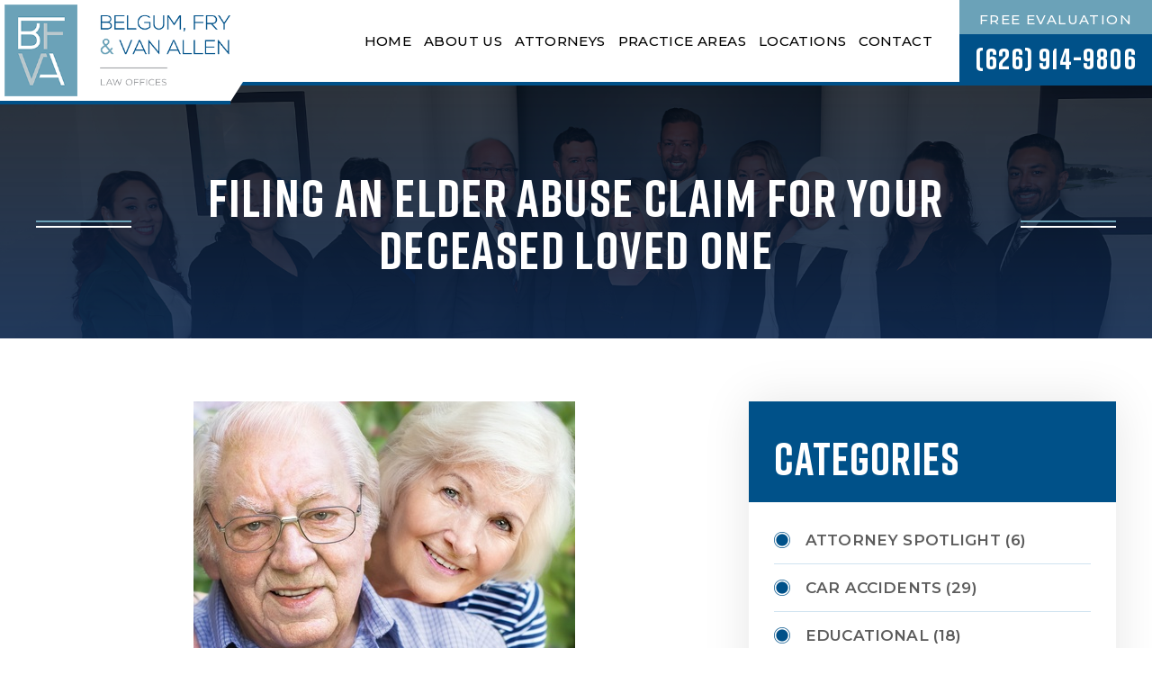

--- FILE ---
content_type: text/html; charset=UTF-8
request_url: https://www.belgumlaw.com/blog/filing-an-elder-abuse-claim-for-your-deceased-loved-one/
body_size: 16639
content:
<!doctype html>
<html lang="en-US">
<head>
    <meta charset="UTF-8" />
    <meta name="viewport" content="width=device-width, initial-scale=1.0, maximum-scale=1.0, user-scalable=no">
    <link rel="profile" href="https://gmpg.org/xfn/11" />
    <meta name='robots' content='index, follow, max-image-preview:large, max-snippet:-1, max-video-preview:-1' />
	<style>img:is([sizes="auto" i], [sizes^="auto," i]) { contain-intrinsic-size: 3000px 1500px }</style>
	
	<!-- This site is optimized with the Yoast SEO plugin v26.2 - https://yoast.com/wordpress/plugins/seo/ -->
	<title>Filing an Elder Abuse Claim for Your Deceased Loved One | Belgum, Fry &amp; Van Allen</title>
	<meta name="description" content="Elder abuse might sound like an uncommon occurrence, until you take a closer look at the latest statistics from the National Center on Elder Abuse:" />
	<link rel="canonical" href="https://www.belgumlaw.com/blog/filing-an-elder-abuse-claim-for-your-deceased-loved-one/" />
	<meta property="og:locale" content="en_US" />
	<meta property="og:type" content="article" />
	<meta property="og:title" content="Filing an Elder Abuse Claim for Your Deceased Loved One | Belgum, Fry &amp; Van Allen" />
	<meta property="og:description" content="Elder abuse might sound like an uncommon occurrence, until you take a closer look at the latest statistics from the National Center on Elder Abuse:" />
	<meta property="og:url" content="https://www.belgumlaw.com/blog/filing-an-elder-abuse-claim-for-your-deceased-loved-one/" />
	<meta property="og:site_name" content="Belgum, Fry &amp; Van Allen" />
	<meta property="article:publisher" content="https://www.facebook.com/BelgumFryandVanAllenLLP/" />
	<meta property="article:author" content="https://www.facebook.com/BelgumFryandVanAllenLLP/" />
	<meta property="article:published_time" content="2016-03-30T07:53:39+00:00" />
	<meta property="article:modified_time" content="2022-05-12T06:39:53+00:00" />
	<meta property="og:image" content="https://www.belgumlaw.com/wp-content/uploads/2022/03/shutterstock_108686906-424x0-1.jpg" />
	<meta property="og:image:width" content="1" />
	<meta property="og:image:height" content="1" />
	<meta property="og:image:type" content="image/jpeg" />
	<meta name="author" content="Garrett Fry" />
	<meta name="twitter:card" content="summary_large_image" />
	<meta name="twitter:label1" content="Written by" />
	<meta name="twitter:data1" content="Garrett Fry" />
	<meta name="twitter:label2" content="Est. reading time" />
	<meta name="twitter:data2" content="3 minutes" />
	<script type="application/ld+json" class="yoast-schema-graph">{"@context":"https://schema.org","@graph":[{"@type":"Article","@id":"https://www.belgumlaw.com/blog/filing-an-elder-abuse-claim-for-your-deceased-loved-one/#article","isPartOf":{"@id":"https://www.belgumlaw.com/blog/filing-an-elder-abuse-claim-for-your-deceased-loved-one/"},"author":{"name":"Garrett Fry","@id":"https://www.belgumlaw.com/#/schema/person/dcdb863c42fedbac8a8f6d0a5276d444"},"headline":"Filing an Elder Abuse Claim for Your Deceased Loved One","datePublished":"2016-03-30T07:53:39+00:00","dateModified":"2022-05-12T06:39:53+00:00","mainEntityOfPage":{"@id":"https://www.belgumlaw.com/blog/filing-an-elder-abuse-claim-for-your-deceased-loved-one/"},"wordCount":487,"commentCount":0,"publisher":{"@id":"https://www.belgumlaw.com/#organization"},"image":{"@id":"https://www.belgumlaw.com/blog/filing-an-elder-abuse-claim-for-your-deceased-loved-one/#primaryimage"},"thumbnailUrl":"https://www.belgumlaw.com/wp-content/uploads/2022/03/shutterstock_108686906-424x0-1.jpg","articleSection":["Elder Abuse"],"inLanguage":"en-US","potentialAction":[{"@type":"CommentAction","name":"Comment","target":["https://www.belgumlaw.com/blog/filing-an-elder-abuse-claim-for-your-deceased-loved-one/#respond"]}]},{"@type":"WebPage","@id":"https://www.belgumlaw.com/blog/filing-an-elder-abuse-claim-for-your-deceased-loved-one/","url":"https://www.belgumlaw.com/blog/filing-an-elder-abuse-claim-for-your-deceased-loved-one/","name":"Filing an Elder Abuse Claim for Your Deceased Loved One | Belgum, Fry & Van Allen","isPartOf":{"@id":"https://www.belgumlaw.com/#website"},"primaryImageOfPage":{"@id":"https://www.belgumlaw.com/blog/filing-an-elder-abuse-claim-for-your-deceased-loved-one/#primaryimage"},"image":{"@id":"https://www.belgumlaw.com/blog/filing-an-elder-abuse-claim-for-your-deceased-loved-one/#primaryimage"},"thumbnailUrl":"https://www.belgumlaw.com/wp-content/uploads/2022/03/shutterstock_108686906-424x0-1.jpg","datePublished":"2016-03-30T07:53:39+00:00","dateModified":"2022-05-12T06:39:53+00:00","description":"Elder abuse might sound like an uncommon occurrence, until you take a closer look at the latest statistics from the National Center on Elder Abuse:","breadcrumb":{"@id":"https://www.belgumlaw.com/blog/filing-an-elder-abuse-claim-for-your-deceased-loved-one/#breadcrumb"},"inLanguage":"en-US","potentialAction":[{"@type":"ReadAction","target":["https://www.belgumlaw.com/blog/filing-an-elder-abuse-claim-for-your-deceased-loved-one/"]}]},{"@type":"ImageObject","inLanguage":"en-US","@id":"https://www.belgumlaw.com/blog/filing-an-elder-abuse-claim-for-your-deceased-loved-one/#primaryimage","url":"https://www.belgumlaw.com/wp-content/uploads/2022/03/shutterstock_108686906-424x0-1.jpg","contentUrl":"https://www.belgumlaw.com/wp-content/uploads/2022/03/shutterstock_108686906-424x0-1.jpg"},{"@type":"BreadcrumbList","@id":"https://www.belgumlaw.com/blog/filing-an-elder-abuse-claim-for-your-deceased-loved-one/#breadcrumb","itemListElement":[{"@type":"ListItem","position":1,"name":"Blog","item":"https://www.belgumlaw.com/blog/"},{"@type":"ListItem","position":2,"name":"Filing an Elder Abuse Claim for Your Deceased Loved One"}]},{"@type":"WebSite","@id":"https://www.belgumlaw.com/#website","url":"https://www.belgumlaw.com/","name":"Belgum, Fry &amp; Van Allen","description":"","publisher":{"@id":"https://www.belgumlaw.com/#organization"},"potentialAction":[{"@type":"SearchAction","target":{"@type":"EntryPoint","urlTemplate":"https://www.belgumlaw.com/?s={search_term_string}"},"query-input":{"@type":"PropertyValueSpecification","valueRequired":true,"valueName":"search_term_string"}}],"inLanguage":"en-US"},{"@type":"Organization","@id":"https://www.belgumlaw.com/#organization","name":"Belgum, Fry & Van Allen","url":"https://www.belgumlaw.com/","logo":{"@type":"ImageObject","inLanguage":"en-US","@id":"https://www.belgumlaw.com/#/schema/logo/image/","url":"https://www.belgumlaw.com/wp-content/uploads/2022/05/logo.png","contentUrl":"https://www.belgumlaw.com/wp-content/uploads/2022/05/logo.png","width":382,"height":155,"caption":"Belgum, Fry & Van Allen"},"image":{"@id":"https://www.belgumlaw.com/#/schema/logo/image/"},"sameAs":["https://www.facebook.com/BelgumFryandVanAllenLLP/","https://www.linkedin.com/company/belgum-fry-van-allen-llp/"]},{"@type":"Person","@id":"https://www.belgumlaw.com/#/schema/person/dcdb863c42fedbac8a8f6d0a5276d444","name":"Garrett Fry","image":{"@type":"ImageObject","inLanguage":"en-US","@id":"https://www.belgumlaw.com/#/schema/person/image/","url":"https://secure.gravatar.com/avatar/541b0865d38c48d039c25e0dcabc7914e9de423e4bf283b105f0255dde8ff361?s=96&d=mm&r=g","contentUrl":"https://secure.gravatar.com/avatar/541b0865d38c48d039c25e0dcabc7914e9de423e4bf283b105f0255dde8ff361?s=96&d=mm&r=g","caption":"Garrett Fry"},"description":"Garrett Fry's legal journey is marked by a diverse range of experiences and notable achievements. With a B.A. in political science and philosophy from U.C. San Diego, he clerked at the San Diego City Attorney’s Office and interned for a human rights organization in India. His legal education continued at Loyola Law School, where he engaged in civil litigation firms, the Major Crimes division of the Los Angeles District Attorney’s Office, and volunteer work aiding victims in obtaining restraining orders. Since joining Belgum, Fry &amp; Van Allen in 2011, Garrett has excelled, leading numerous cases to successful resolutions and earning partnership in 2015. His commitment to advocacy is evident in his involvement in professional associations and recognition as a Super Lawyers Rising Star in 2019, showcasing his dedication to fighting for justice for those harmed by others' misconduct.","sameAs":["https://www.belgumlaw.com/garrett-fry/","https://www.facebook.com/BelgumFryandVanAllenLLP/","https://www.linkedin.com/in/garrett-fry-1852661b2","https://www.avvo.com/attorneys/91740-ca-garrett-fry-4068702.html","https://apps.calbar.ca.gov/attorney/Licensee/Detail/277855"],"url":"https://www.belgumlaw.com/blog/author/garrett-fry/"}]}</script>
	<!-- / Yoast SEO plugin. -->


<link rel='dns-prefetch' href='//cdnjs.cloudflare.com' />
<link rel="alternate" type="application/rss+xml" title="Belgum, Fry &amp; Van Allen &raquo; Feed" href="https://www.belgumlaw.com/feed/" />
<link rel="alternate" type="application/rss+xml" title="Belgum, Fry &amp; Van Allen &raquo; Comments Feed" href="https://www.belgumlaw.com/comments/feed/" />
<script>
window._wpemojiSettings = {"baseUrl":"https:\/\/s.w.org\/images\/core\/emoji\/16.0.1\/72x72\/","ext":".png","svgUrl":"https:\/\/s.w.org\/images\/core\/emoji\/16.0.1\/svg\/","svgExt":".svg","source":{"concatemoji":"https:\/\/www.belgumlaw.com\/wp-includes\/js\/wp-emoji-release.min.js"}};
/*! This file is auto-generated */
!function(s,n){var o,i,e;function c(e){try{var t={supportTests:e,timestamp:(new Date).valueOf()};sessionStorage.setItem(o,JSON.stringify(t))}catch(e){}}function p(e,t,n){e.clearRect(0,0,e.canvas.width,e.canvas.height),e.fillText(t,0,0);var t=new Uint32Array(e.getImageData(0,0,e.canvas.width,e.canvas.height).data),a=(e.clearRect(0,0,e.canvas.width,e.canvas.height),e.fillText(n,0,0),new Uint32Array(e.getImageData(0,0,e.canvas.width,e.canvas.height).data));return t.every(function(e,t){return e===a[t]})}function u(e,t){e.clearRect(0,0,e.canvas.width,e.canvas.height),e.fillText(t,0,0);for(var n=e.getImageData(16,16,1,1),a=0;a<n.data.length;a++)if(0!==n.data[a])return!1;return!0}function f(e,t,n,a){switch(t){case"flag":return n(e,"\ud83c\udff3\ufe0f\u200d\u26a7\ufe0f","\ud83c\udff3\ufe0f\u200b\u26a7\ufe0f")?!1:!n(e,"\ud83c\udde8\ud83c\uddf6","\ud83c\udde8\u200b\ud83c\uddf6")&&!n(e,"\ud83c\udff4\udb40\udc67\udb40\udc62\udb40\udc65\udb40\udc6e\udb40\udc67\udb40\udc7f","\ud83c\udff4\u200b\udb40\udc67\u200b\udb40\udc62\u200b\udb40\udc65\u200b\udb40\udc6e\u200b\udb40\udc67\u200b\udb40\udc7f");case"emoji":return!a(e,"\ud83e\udedf")}return!1}function g(e,t,n,a){var r="undefined"!=typeof WorkerGlobalScope&&self instanceof WorkerGlobalScope?new OffscreenCanvas(300,150):s.createElement("canvas"),o=r.getContext("2d",{willReadFrequently:!0}),i=(o.textBaseline="top",o.font="600 32px Arial",{});return e.forEach(function(e){i[e]=t(o,e,n,a)}),i}function t(e){var t=s.createElement("script");t.src=e,t.defer=!0,s.head.appendChild(t)}"undefined"!=typeof Promise&&(o="wpEmojiSettingsSupports",i=["flag","emoji"],n.supports={everything:!0,everythingExceptFlag:!0},e=new Promise(function(e){s.addEventListener("DOMContentLoaded",e,{once:!0})}),new Promise(function(t){var n=function(){try{var e=JSON.parse(sessionStorage.getItem(o));if("object"==typeof e&&"number"==typeof e.timestamp&&(new Date).valueOf()<e.timestamp+604800&&"object"==typeof e.supportTests)return e.supportTests}catch(e){}return null}();if(!n){if("undefined"!=typeof Worker&&"undefined"!=typeof OffscreenCanvas&&"undefined"!=typeof URL&&URL.createObjectURL&&"undefined"!=typeof Blob)try{var e="postMessage("+g.toString()+"("+[JSON.stringify(i),f.toString(),p.toString(),u.toString()].join(",")+"));",a=new Blob([e],{type:"text/javascript"}),r=new Worker(URL.createObjectURL(a),{name:"wpTestEmojiSupports"});return void(r.onmessage=function(e){c(n=e.data),r.terminate(),t(n)})}catch(e){}c(n=g(i,f,p,u))}t(n)}).then(function(e){for(var t in e)n.supports[t]=e[t],n.supports.everything=n.supports.everything&&n.supports[t],"flag"!==t&&(n.supports.everythingExceptFlag=n.supports.everythingExceptFlag&&n.supports[t]);n.supports.everythingExceptFlag=n.supports.everythingExceptFlag&&!n.supports.flag,n.DOMReady=!1,n.readyCallback=function(){n.DOMReady=!0}}).then(function(){return e}).then(function(){var e;n.supports.everything||(n.readyCallback(),(e=n.source||{}).concatemoji?t(e.concatemoji):e.wpemoji&&e.twemoji&&(t(e.twemoji),t(e.wpemoji)))}))}((window,document),window._wpemojiSettings);
</script>
<style id='wp-emoji-styles-inline-css'>

	img.wp-smiley, img.emoji {
		display: inline !important;
		border: none !important;
		box-shadow: none !important;
		height: 1em !important;
		width: 1em !important;
		margin: 0 0.07em !important;
		vertical-align: -0.1em !important;
		background: none !important;
		padding: 0 !important;
	}
</style>
<link rel='stylesheet' id='wp-block-library-css' href='https://www.belgumlaw.com/wp-includes/css/dist/block-library/style.min.css' media='all' />
<style id='wp-block-library-theme-inline-css'>
.wp-block-audio :where(figcaption){color:#555;font-size:13px;text-align:center}.is-dark-theme .wp-block-audio :where(figcaption){color:#ffffffa6}.wp-block-audio{margin:0 0 1em}.wp-block-code{border:1px solid #ccc;border-radius:4px;font-family:Menlo,Consolas,monaco,monospace;padding:.8em 1em}.wp-block-embed :where(figcaption){color:#555;font-size:13px;text-align:center}.is-dark-theme .wp-block-embed :where(figcaption){color:#ffffffa6}.wp-block-embed{margin:0 0 1em}.blocks-gallery-caption{color:#555;font-size:13px;text-align:center}.is-dark-theme .blocks-gallery-caption{color:#ffffffa6}:root :where(.wp-block-image figcaption){color:#555;font-size:13px;text-align:center}.is-dark-theme :root :where(.wp-block-image figcaption){color:#ffffffa6}.wp-block-image{margin:0 0 1em}.wp-block-pullquote{border-bottom:4px solid;border-top:4px solid;color:currentColor;margin-bottom:1.75em}.wp-block-pullquote cite,.wp-block-pullquote footer,.wp-block-pullquote__citation{color:currentColor;font-size:.8125em;font-style:normal;text-transform:uppercase}.wp-block-quote{border-left:.25em solid;margin:0 0 1.75em;padding-left:1em}.wp-block-quote cite,.wp-block-quote footer{color:currentColor;font-size:.8125em;font-style:normal;position:relative}.wp-block-quote:where(.has-text-align-right){border-left:none;border-right:.25em solid;padding-left:0;padding-right:1em}.wp-block-quote:where(.has-text-align-center){border:none;padding-left:0}.wp-block-quote.is-large,.wp-block-quote.is-style-large,.wp-block-quote:where(.is-style-plain){border:none}.wp-block-search .wp-block-search__label{font-weight:700}.wp-block-search__button{border:1px solid #ccc;padding:.375em .625em}:where(.wp-block-group.has-background){padding:1.25em 2.375em}.wp-block-separator.has-css-opacity{opacity:.4}.wp-block-separator{border:none;border-bottom:2px solid;margin-left:auto;margin-right:auto}.wp-block-separator.has-alpha-channel-opacity{opacity:1}.wp-block-separator:not(.is-style-wide):not(.is-style-dots){width:100px}.wp-block-separator.has-background:not(.is-style-dots){border-bottom:none;height:1px}.wp-block-separator.has-background:not(.is-style-wide):not(.is-style-dots){height:2px}.wp-block-table{margin:0 0 1em}.wp-block-table td,.wp-block-table th{word-break:normal}.wp-block-table :where(figcaption){color:#555;font-size:13px;text-align:center}.is-dark-theme .wp-block-table :where(figcaption){color:#ffffffa6}.wp-block-video :where(figcaption){color:#555;font-size:13px;text-align:center}.is-dark-theme .wp-block-video :where(figcaption){color:#ffffffa6}.wp-block-video{margin:0 0 1em}:root :where(.wp-block-template-part.has-background){margin-bottom:0;margin-top:0;padding:1.25em 2.375em}
</style>
<style id='classic-theme-styles-inline-css'>
/*! This file is auto-generated */
.wp-block-button__link{color:#fff;background-color:#32373c;border-radius:9999px;box-shadow:none;text-decoration:none;padding:calc(.667em + 2px) calc(1.333em + 2px);font-size:1.125em}.wp-block-file__button{background:#32373c;color:#fff;text-decoration:none}
</style>
<style id='global-styles-inline-css'>
:root{--wp--preset--aspect-ratio--square: 1;--wp--preset--aspect-ratio--4-3: 4/3;--wp--preset--aspect-ratio--3-4: 3/4;--wp--preset--aspect-ratio--3-2: 3/2;--wp--preset--aspect-ratio--2-3: 2/3;--wp--preset--aspect-ratio--16-9: 16/9;--wp--preset--aspect-ratio--9-16: 9/16;--wp--preset--color--black: #000000;--wp--preset--color--cyan-bluish-gray: #abb8c3;--wp--preset--color--white: #FFF;--wp--preset--color--pale-pink: #f78da7;--wp--preset--color--vivid-red: #cf2e2e;--wp--preset--color--luminous-vivid-orange: #ff6900;--wp--preset--color--luminous-vivid-amber: #fcb900;--wp--preset--color--light-green-cyan: #7bdcb5;--wp--preset--color--vivid-green-cyan: #00d084;--wp--preset--color--pale-cyan-blue: #8ed1fc;--wp--preset--color--vivid-cyan-blue: #0693e3;--wp--preset--color--vivid-purple: #9b51e0;--wp--preset--color--primary: #0073a8;--wp--preset--color--secondary: #005075;--wp--preset--color--dark-gray: #111;--wp--preset--color--light-gray: #767676;--wp--preset--gradient--vivid-cyan-blue-to-vivid-purple: linear-gradient(135deg,rgba(6,147,227,1) 0%,rgb(155,81,224) 100%);--wp--preset--gradient--light-green-cyan-to-vivid-green-cyan: linear-gradient(135deg,rgb(122,220,180) 0%,rgb(0,208,130) 100%);--wp--preset--gradient--luminous-vivid-amber-to-luminous-vivid-orange: linear-gradient(135deg,rgba(252,185,0,1) 0%,rgba(255,105,0,1) 100%);--wp--preset--gradient--luminous-vivid-orange-to-vivid-red: linear-gradient(135deg,rgba(255,105,0,1) 0%,rgb(207,46,46) 100%);--wp--preset--gradient--very-light-gray-to-cyan-bluish-gray: linear-gradient(135deg,rgb(238,238,238) 0%,rgb(169,184,195) 100%);--wp--preset--gradient--cool-to-warm-spectrum: linear-gradient(135deg,rgb(74,234,220) 0%,rgb(151,120,209) 20%,rgb(207,42,186) 40%,rgb(238,44,130) 60%,rgb(251,105,98) 80%,rgb(254,248,76) 100%);--wp--preset--gradient--blush-light-purple: linear-gradient(135deg,rgb(255,206,236) 0%,rgb(152,150,240) 100%);--wp--preset--gradient--blush-bordeaux: linear-gradient(135deg,rgb(254,205,165) 0%,rgb(254,45,45) 50%,rgb(107,0,62) 100%);--wp--preset--gradient--luminous-dusk: linear-gradient(135deg,rgb(255,203,112) 0%,rgb(199,81,192) 50%,rgb(65,88,208) 100%);--wp--preset--gradient--pale-ocean: linear-gradient(135deg,rgb(255,245,203) 0%,rgb(182,227,212) 50%,rgb(51,167,181) 100%);--wp--preset--gradient--electric-grass: linear-gradient(135deg,rgb(202,248,128) 0%,rgb(113,206,126) 100%);--wp--preset--gradient--midnight: linear-gradient(135deg,rgb(2,3,129) 0%,rgb(40,116,252) 100%);--wp--preset--font-size--small: 19.5px;--wp--preset--font-size--medium: 20px;--wp--preset--font-size--large: 36.5px;--wp--preset--font-size--x-large: 42px;--wp--preset--font-size--normal: 22px;--wp--preset--font-size--huge: 49.5px;--wp--preset--spacing--20: 0.44rem;--wp--preset--spacing--30: 0.67rem;--wp--preset--spacing--40: 1rem;--wp--preset--spacing--50: 1.5rem;--wp--preset--spacing--60: 2.25rem;--wp--preset--spacing--70: 3.38rem;--wp--preset--spacing--80: 5.06rem;--wp--preset--shadow--natural: 6px 6px 9px rgba(0, 0, 0, 0.2);--wp--preset--shadow--deep: 12px 12px 50px rgba(0, 0, 0, 0.4);--wp--preset--shadow--sharp: 6px 6px 0px rgba(0, 0, 0, 0.2);--wp--preset--shadow--outlined: 6px 6px 0px -3px rgba(255, 255, 255, 1), 6px 6px rgba(0, 0, 0, 1);--wp--preset--shadow--crisp: 6px 6px 0px rgba(0, 0, 0, 1);}:where(.is-layout-flex){gap: 0.5em;}:where(.is-layout-grid){gap: 0.5em;}body .is-layout-flex{display: flex;}.is-layout-flex{flex-wrap: wrap;align-items: center;}.is-layout-flex > :is(*, div){margin: 0;}body .is-layout-grid{display: grid;}.is-layout-grid > :is(*, div){margin: 0;}:where(.wp-block-columns.is-layout-flex){gap: 2em;}:where(.wp-block-columns.is-layout-grid){gap: 2em;}:where(.wp-block-post-template.is-layout-flex){gap: 1.25em;}:where(.wp-block-post-template.is-layout-grid){gap: 1.25em;}.has-black-color{color: var(--wp--preset--color--black) !important;}.has-cyan-bluish-gray-color{color: var(--wp--preset--color--cyan-bluish-gray) !important;}.has-white-color{color: var(--wp--preset--color--white) !important;}.has-pale-pink-color{color: var(--wp--preset--color--pale-pink) !important;}.has-vivid-red-color{color: var(--wp--preset--color--vivid-red) !important;}.has-luminous-vivid-orange-color{color: var(--wp--preset--color--luminous-vivid-orange) !important;}.has-luminous-vivid-amber-color{color: var(--wp--preset--color--luminous-vivid-amber) !important;}.has-light-green-cyan-color{color: var(--wp--preset--color--light-green-cyan) !important;}.has-vivid-green-cyan-color{color: var(--wp--preset--color--vivid-green-cyan) !important;}.has-pale-cyan-blue-color{color: var(--wp--preset--color--pale-cyan-blue) !important;}.has-vivid-cyan-blue-color{color: var(--wp--preset--color--vivid-cyan-blue) !important;}.has-vivid-purple-color{color: var(--wp--preset--color--vivid-purple) !important;}.has-black-background-color{background-color: var(--wp--preset--color--black) !important;}.has-cyan-bluish-gray-background-color{background-color: var(--wp--preset--color--cyan-bluish-gray) !important;}.has-white-background-color{background-color: var(--wp--preset--color--white) !important;}.has-pale-pink-background-color{background-color: var(--wp--preset--color--pale-pink) !important;}.has-vivid-red-background-color{background-color: var(--wp--preset--color--vivid-red) !important;}.has-luminous-vivid-orange-background-color{background-color: var(--wp--preset--color--luminous-vivid-orange) !important;}.has-luminous-vivid-amber-background-color{background-color: var(--wp--preset--color--luminous-vivid-amber) !important;}.has-light-green-cyan-background-color{background-color: var(--wp--preset--color--light-green-cyan) !important;}.has-vivid-green-cyan-background-color{background-color: var(--wp--preset--color--vivid-green-cyan) !important;}.has-pale-cyan-blue-background-color{background-color: var(--wp--preset--color--pale-cyan-blue) !important;}.has-vivid-cyan-blue-background-color{background-color: var(--wp--preset--color--vivid-cyan-blue) !important;}.has-vivid-purple-background-color{background-color: var(--wp--preset--color--vivid-purple) !important;}.has-black-border-color{border-color: var(--wp--preset--color--black) !important;}.has-cyan-bluish-gray-border-color{border-color: var(--wp--preset--color--cyan-bluish-gray) !important;}.has-white-border-color{border-color: var(--wp--preset--color--white) !important;}.has-pale-pink-border-color{border-color: var(--wp--preset--color--pale-pink) !important;}.has-vivid-red-border-color{border-color: var(--wp--preset--color--vivid-red) !important;}.has-luminous-vivid-orange-border-color{border-color: var(--wp--preset--color--luminous-vivid-orange) !important;}.has-luminous-vivid-amber-border-color{border-color: var(--wp--preset--color--luminous-vivid-amber) !important;}.has-light-green-cyan-border-color{border-color: var(--wp--preset--color--light-green-cyan) !important;}.has-vivid-green-cyan-border-color{border-color: var(--wp--preset--color--vivid-green-cyan) !important;}.has-pale-cyan-blue-border-color{border-color: var(--wp--preset--color--pale-cyan-blue) !important;}.has-vivid-cyan-blue-border-color{border-color: var(--wp--preset--color--vivid-cyan-blue) !important;}.has-vivid-purple-border-color{border-color: var(--wp--preset--color--vivid-purple) !important;}.has-vivid-cyan-blue-to-vivid-purple-gradient-background{background: var(--wp--preset--gradient--vivid-cyan-blue-to-vivid-purple) !important;}.has-light-green-cyan-to-vivid-green-cyan-gradient-background{background: var(--wp--preset--gradient--light-green-cyan-to-vivid-green-cyan) !important;}.has-luminous-vivid-amber-to-luminous-vivid-orange-gradient-background{background: var(--wp--preset--gradient--luminous-vivid-amber-to-luminous-vivid-orange) !important;}.has-luminous-vivid-orange-to-vivid-red-gradient-background{background: var(--wp--preset--gradient--luminous-vivid-orange-to-vivid-red) !important;}.has-very-light-gray-to-cyan-bluish-gray-gradient-background{background: var(--wp--preset--gradient--very-light-gray-to-cyan-bluish-gray) !important;}.has-cool-to-warm-spectrum-gradient-background{background: var(--wp--preset--gradient--cool-to-warm-spectrum) !important;}.has-blush-light-purple-gradient-background{background: var(--wp--preset--gradient--blush-light-purple) !important;}.has-blush-bordeaux-gradient-background{background: var(--wp--preset--gradient--blush-bordeaux) !important;}.has-luminous-dusk-gradient-background{background: var(--wp--preset--gradient--luminous-dusk) !important;}.has-pale-ocean-gradient-background{background: var(--wp--preset--gradient--pale-ocean) !important;}.has-electric-grass-gradient-background{background: var(--wp--preset--gradient--electric-grass) !important;}.has-midnight-gradient-background{background: var(--wp--preset--gradient--midnight) !important;}.has-small-font-size{font-size: var(--wp--preset--font-size--small) !important;}.has-medium-font-size{font-size: var(--wp--preset--font-size--medium) !important;}.has-large-font-size{font-size: var(--wp--preset--font-size--large) !important;}.has-x-large-font-size{font-size: var(--wp--preset--font-size--x-large) !important;}
:where(.wp-block-post-template.is-layout-flex){gap: 1.25em;}:where(.wp-block-post-template.is-layout-grid){gap: 1.25em;}
:where(.wp-block-columns.is-layout-flex){gap: 2em;}:where(.wp-block-columns.is-layout-grid){gap: 2em;}
:root :where(.wp-block-pullquote){font-size: 1.5em;line-height: 1.6;}
</style>
<link rel='stylesheet' id='ez-toc-css' href='https://www.belgumlaw.com/wp-content/plugins/easy-table-of-contents/assets/css/screen.min.css' media='all' />
<style id='ez-toc-inline-css'>
div#ez-toc-container .ez-toc-title {font-size: 120%;}div#ez-toc-container .ez-toc-title {font-weight: 500;}div#ez-toc-container ul li , div#ez-toc-container ul li a {font-size: 95%;}div#ez-toc-container ul li , div#ez-toc-container ul li a {font-weight: 500;}div#ez-toc-container nav ul ul li {font-size: 90%;}ul.ez-toc-list a.ez-toc-link { padding: 0 0 0 25px; }
</style>
<link rel='stylesheet' id='font-awesome-icons-css' href='//cdnjs.cloudflare.com/ajax/libs/font-awesome/4.7.0/css/font-awesome.min.css' media='all' />
<link rel='stylesheet' id='child-style-css' href='https://www.belgumlaw.com/wp-content/themes/belgum/style.css' media='all' />
<link rel='stylesheet' id='twentynineteen-style-css' href='https://www.belgumlaw.com/wp-content/themes/belgum/style.css' media='all' />
<link rel='stylesheet' id='twentynineteen-print-style-css' href='https://www.belgumlaw.com/wp-content/themes/twentynineteen/print.css' media='print' />
<link rel='stylesheet' id='recent-posts-widget-with-thumbnails-public-style-css' href='https://www.belgumlaw.com/wp-content/plugins/recent-posts-widget-with-thumbnails/public.css' media='all' />
<script src="https://www.belgumlaw.com/wp-includes/js/jquery/jquery.min.js" id="jquery-core-js"></script>
<script src="https://www.belgumlaw.com/wp-includes/js/jquery/jquery-migrate.min.js" id="jquery-migrate-js"></script>
<link rel="https://api.w.org/" href="https://www.belgumlaw.com/wp-json/" /><link rel="alternate" title="JSON" type="application/json" href="https://www.belgumlaw.com/wp-json/wp/v2/posts/364" /><link rel="EditURI" type="application/rsd+xml" title="RSD" href="https://www.belgumlaw.com/xmlrpc.php?rsd" />
<meta name="generator" content="WordPress 6.8.3" />
<link rel='shortlink' href='https://www.belgumlaw.com/?p=364' />
<link rel="alternate" title="oEmbed (JSON)" type="application/json+oembed" href="https://www.belgumlaw.com/wp-json/oembed/1.0/embed?url=https%3A%2F%2Fwww.belgumlaw.com%2Fblog%2Ffiling-an-elder-abuse-claim-for-your-deceased-loved-one%2F" />
<link rel="alternate" title="oEmbed (XML)" type="text/xml+oembed" href="https://www.belgumlaw.com/wp-json/oembed/1.0/embed?url=https%3A%2F%2Fwww.belgumlaw.com%2Fblog%2Ffiling-an-elder-abuse-claim-for-your-deceased-loved-one%2F&#038;format=xml" />
<!-- Global site tag (gtag.js) - Google Analytics -->
<script async src="https://www.googletagmanager.com/gtag/js?id=G-FH9XX8Q116"></script>
<script>
  window.dataLayer = window.dataLayer || [];
  function gtag(){dataLayer.push(arguments);}
  gtag('js', new Date());

  gtag('config', 'G-FH9XX8Q116');
</script>
<!-- Schema & Structured Data For WP v1.52 - -->
<script type="application/ld+json" class="saswp-schema-markup-output">
[{"@context":"https:\/\/schema.org\/","@graph":[{"@context":"https:\/\/schema.org\/","@type":"SiteNavigationElement","@id":"https:\/\/www.belgumlaw.com\/#home","name":"Home","url":"https:\/\/www.belgumlaw.com\/"},{"@context":"https:\/\/schema.org\/","@type":"SiteNavigationElement","@id":"https:\/\/www.belgumlaw.com\/#about-us","name":"About Us","url":"https:\/\/www.belgumlaw.com\/about-us\/"},{"@context":"https:\/\/schema.org\/","@type":"SiteNavigationElement","@id":"https:\/\/www.belgumlaw.com\/#blog","name":"Blog","url":"https:\/\/www.belgumlaw.com\/blog\/"},{"@context":"https:\/\/schema.org\/","@type":"SiteNavigationElement","@id":"https:\/\/www.belgumlaw.com\/#reviews","name":"Reviews","url":"https:\/\/www.belgumlaw.com\/testimonials\/"},{"@context":"https:\/\/schema.org\/","@type":"SiteNavigationElement","@id":"https:\/\/www.belgumlaw.com\/#attorneys","name":"Attorneys","url":"https:\/\/www.belgumlaw.com\/about-us\/attorneys\/"},{"@context":"https:\/\/schema.org\/","@type":"SiteNavigationElement","@id":"https:\/\/www.belgumlaw.com\/#practice-areas","name":"Practice Areas","url":"https:\/\/www.belgumlaw.com\/practice-areas\/"},{"@context":"https:\/\/schema.org\/","@type":"SiteNavigationElement","@id":"https:\/\/www.belgumlaw.com\/#elder-abuse","name":"Elder Abuse","url":"https:\/\/www.belgumlaw.com\/glendora-elder-abuse-lawyer\/"},{"@context":"https:\/\/schema.org\/","@type":"SiteNavigationElement","@id":"https:\/\/www.belgumlaw.com\/#bedsore-injuries","name":"Bedsore Injuries","url":"https:\/\/www.belgumlaw.com\/glendora-bedsore-injury-lawyer\/"},{"@context":"https:\/\/schema.org\/","@type":"SiteNavigationElement","@id":"https:\/\/www.belgumlaw.com\/#malnutrition-dehydration","name":"Malnutrition & Dehydration","url":"https:\/\/www.belgumlaw.com\/glendora-elder-malnutrition-and-dehydration-lawyer\/"},{"@context":"https:\/\/schema.org\/","@type":"SiteNavigationElement","@id":"https:\/\/www.belgumlaw.com\/#nursing-home-assault","name":"Nursing Home Assault","url":"https:\/\/www.belgumlaw.com\/glendora-nursing-home-assault-lawyer\/"},{"@context":"https:\/\/schema.org\/","@type":"SiteNavigationElement","@id":"https:\/\/www.belgumlaw.com\/#nursing-home-fall","name":"Nursing Home Fall","url":"https:\/\/www.belgumlaw.com\/glendora-nursing-home-fall-lawyer\/"},{"@context":"https:\/\/schema.org\/","@type":"SiteNavigationElement","@id":"https:\/\/www.belgumlaw.com\/#personal-injury","name":"Personal Injury","url":"https:\/\/www.belgumlaw.com\/glendora-personal-injury-lawyer\/"},{"@context":"https:\/\/schema.org\/","@type":"SiteNavigationElement","@id":"https:\/\/www.belgumlaw.com\/#car-accidents","name":"Car Accidents","url":"https:\/\/www.belgumlaw.com\/glendora-car-accident-lawyer\/"},{"@context":"https:\/\/schema.org\/","@type":"SiteNavigationElement","@id":"https:\/\/www.belgumlaw.com\/#drunk-driving-accident","name":"Drunk Driving Accident","url":"https:\/\/www.belgumlaw.com\/glendora-drunk-driving-accident-lawyer\/"},{"@context":"https:\/\/schema.org\/","@type":"SiteNavigationElement","@id":"https:\/\/www.belgumlaw.com\/#motorcycle-accidents","name":"Motorcycle Accidents","url":"https:\/\/www.belgumlaw.com\/glendora-motorcycle-accident-lawyer\/"},{"@context":"https:\/\/schema.org\/","@type":"SiteNavigationElement","@id":"https:\/\/www.belgumlaw.com\/#truck-accidents","name":"Truck Accidents","url":"https:\/\/www.belgumlaw.com\/glendora-truck-accident-lawyer\/"},{"@context":"https:\/\/schema.org\/","@type":"SiteNavigationElement","@id":"https:\/\/www.belgumlaw.com\/#pedestrian-accidents","name":"Pedestrian Accidents","url":"https:\/\/www.belgumlaw.com\/glendora-pedestrian-accident-lawyer\/"},{"@context":"https:\/\/schema.org\/","@type":"SiteNavigationElement","@id":"https:\/\/www.belgumlaw.com\/#rideshare-accidents","name":"Rideshare Accidents","url":"https:\/\/www.belgumlaw.com\/glendora-rideshare-accident-lawyer\/"},{"@context":"https:\/\/schema.org\/","@type":"SiteNavigationElement","@id":"https:\/\/www.belgumlaw.com\/#medical-malpractice","name":"Medical Malpractice","url":"https:\/\/www.belgumlaw.com\/glendora-medical-malpractice-lawyer\/"},{"@context":"https:\/\/schema.org\/","@type":"SiteNavigationElement","@id":"https:\/\/www.belgumlaw.com\/#view-all","name":"View All +","url":"https:\/\/www.belgumlaw.com\/practice-areas\/"},{"@context":"https:\/\/schema.org\/","@type":"SiteNavigationElement","@id":"https:\/\/www.belgumlaw.com\/#locations","name":"Locations","url":"https:\/\/www.belgumlaw.com\/locations\/"},{"@context":"https:\/\/schema.org\/","@type":"SiteNavigationElement","@id":"https:\/\/www.belgumlaw.com\/#glendora","name":"Glendora","url":"https:\/\/www.belgumlaw.com\/glendora-personal-injury-lawyer\/"},{"@context":"https:\/\/schema.org\/","@type":"SiteNavigationElement","@id":"https:\/\/www.belgumlaw.com\/#chino-hills","name":"Chino Hills","url":"https:\/\/www.belgumlaw.com\/chino-hills-personal-injury-lawyer\/"},{"@context":"https:\/\/schema.org\/","@type":"SiteNavigationElement","@id":"https:\/\/www.belgumlaw.com\/#chino","name":"Chino","url":"https:\/\/www.belgumlaw.com\/chino-personal-injury-lawyer\/"},{"@context":"https:\/\/schema.org\/","@type":"SiteNavigationElement","@id":"https:\/\/www.belgumlaw.com\/#claremont","name":"Claremont","url":"https:\/\/www.belgumlaw.com\/claremont-personal-injury-lawyer\/"},{"@context":"https:\/\/schema.org\/","@type":"SiteNavigationElement","@id":"https:\/\/www.belgumlaw.com\/#azusa","name":"Azusa","url":"https:\/\/www.belgumlaw.com\/azusa-personal-injury-lawyer\/"},{"@context":"https:\/\/schema.org\/","@type":"SiteNavigationElement","@id":"https:\/\/www.belgumlaw.com\/#west-covina","name":"West Covina","url":"https:\/\/www.belgumlaw.com\/west-covina-personal-injury-lawyer\/"},{"@context":"https:\/\/schema.org\/","@type":"SiteNavigationElement","@id":"https:\/\/www.belgumlaw.com\/#pomona","name":"Pomona","url":"https:\/\/www.belgumlaw.com\/pomona-personal-injury-lawyer\/"},{"@context":"https:\/\/schema.org\/","@type":"SiteNavigationElement","@id":"https:\/\/www.belgumlaw.com\/#los-angeles","name":"Los Angeles","url":"https:\/\/www.belgumlaw.com\/los-angeles-personal-injury-lawyer\/"},{"@context":"https:\/\/schema.org\/","@type":"SiteNavigationElement","@id":"https:\/\/www.belgumlaw.com\/#la-verne","name":"La Verne","url":"https:\/\/www.belgumlaw.com\/la-verne-personal-injury-lawyer\/"},{"@context":"https:\/\/schema.org\/","@type":"SiteNavigationElement","@id":"https:\/\/www.belgumlaw.com\/#fontana","name":"Fontana","url":"https:\/\/www.belgumlaw.com\/fontana-personal-injury-lawyer\/"},{"@context":"https:\/\/schema.org\/","@type":"SiteNavigationElement","@id":"https:\/\/www.belgumlaw.com\/#rancho-cucamonga","name":"Rancho Cucamonga","url":"https:\/\/www.belgumlaw.com\/rancho-cucamonga-personal-injury-lawyer\/"},{"@context":"https:\/\/schema.org\/","@type":"SiteNavigationElement","@id":"https:\/\/www.belgumlaw.com\/#ontario","name":"Ontario","url":"https:\/\/www.belgumlaw.com\/ontario-car-accident-lawyer\/"},{"@context":"https:\/\/schema.org\/","@type":"SiteNavigationElement","@id":"https:\/\/www.belgumlaw.com\/#upland","name":"Upland","url":"https:\/\/www.belgumlaw.com\/upland-personal-injury-lawyer\/"},{"@context":"https:\/\/schema.org\/","@type":"SiteNavigationElement","@id":"https:\/\/www.belgumlaw.com\/#contact","name":"Contact","url":"https:\/\/www.belgumlaw.com\/contact-us\/"}]},

{"@context":"https:\/\/schema.org\/","@type":"legalservice","@id":"#LocalBusiness","url":"https:\/\/www.belgumlaw.com\/","name":"Belgum, Fry &amp; Van Allen","description":"Belgum, Fry &amp; Van Allen is a leading injury law firm in California that brings together experienced attorneys with a proven track record of winning actions against defendants and their insurance carriers. Their personalized approach ensures that each case is assigned a dedicated attorney who provides direct support throughout the entire legal process. The firm&#039;s commitment to aggressive action and a contingency basis model takes the risk off the client and onto their motivated legal team.","address":{"@type":"PostalAddress","streetAddress":"1905 E Route 66, Suite 102","addressLocality":"Glendora","addressRegion":"California","postalCode":"91740","addressCountry":"US"},"telephone":"(626) 779-9698","openingHours":["Mo-Fr 08:00-17:00"],"image":"https:\/\/www.belgumlaw.com\/wp-content\/uploads\/2023\/04\/logo.jpg","additionalType":"","priceRange":"Free Consultation","servesCuisine":"","areaServed":[{"@type":"Place","name":"Glendora"},{"@type":"Place","name":"Azusa"},{"@type":"Place","name":"West Covina"},{"@type":"Place","name":"Pomona"},{"@type":"Place","name":"California"}],"founder":[{"@type":"Person","name":"GARRETT FRY"},{"@type":"Person","name":"BRIAN VAN ALLEN"}],"employee":[{"@type":"Person","name":"ALAN A. CARRICO"},{"@type":"Person","name":" REWA OUSMAN"},{"@type":"Person","name":"JOANNA ASMAR"}],"makesOffer":{"@type":"Offer","@id":"#service","itemOffered":{"@type":"Service","name":"Personal Injury Law","url":"https:\/\/www.belgumlaw.com\/practice-areas\/","areaServed":[{"@type":"Place","name":"Glendora"},{"@type":"Place","name":"Azusa"},{"@type":"Place","name":"West Covina"},{"@type":"Place","name":"Pomona"},{"@type":"Place","name":"California"}]}},"sameAs":["https:\/\/www.facebook.com\/BelgumFryandVanAllenLLP\/","https:\/\/www.yelp.com\/biz\/belgum-fry-and-van-allen-glendora-4","https:\/\/www.lawinfo.com\/lawfirm\/california\/glendora\/belgum-fry-and-van-allen-llp\/557c8d62-e695-4ada-8087-edfa38206e22.html","https:\/\/www.crunchbase.com\/organization\/belgum-fry-van-allen","https:\/\/www.linkedin.com\/company\/belgum-fry-van-allen-llp\/","https:\/\/profiles.superlawyers.com\/california\/glendora\/lawfirm\/belgum-fry-and-van-allen-llp\/557c8d62-e695-4ada-8087-edfa38206e22.html","https:\/\/www.mapquest.com\/us\/california\/belgum-fry-van-allen-llp-286246913","https:\/\/www.signalhire.com\/companies\/belgum-fry-van-allen-llp","https:\/\/www.zoominfo.com\/c\/belgum-fry-van-allen-llp\/357460263"],"hasMenu":"","hasMap":"https:\/\/maps.app.goo.gl\/DWs3ZsVMzK3JC642A","geo":{"@type":"GeoCoordinates","latitude":"34.12894152134856","longitude":"-117.82812384506043"},"aggregateRating":{"@type":"AggregateRating","ratingValue":"4.8","reviewCount":"38"}}]
</script>

<link rel="icon" href="https://www.belgumlaw.com/wp-content/uploads/2022/04/fav-icon.png" sizes="32x32" />
<link rel="icon" href="https://www.belgumlaw.com/wp-content/uploads/2022/04/fav-icon.png" sizes="192x192" />
<link rel="apple-touch-icon" href="https://www.belgumlaw.com/wp-content/uploads/2022/04/fav-icon.png" />
<meta name="msapplication-TileImage" content="https://www.belgumlaw.com/wp-content/uploads/2022/04/fav-icon.png" />
		<style id="wp-custom-css">
			.banner {
background-position-y: 90px;
/*     background-position: center -85%; */
    background-image: url(/wp-content/themes/belgum/images/banner-Bg.jpg);
}
.head-sec {
    z-index: 3;
}
.page_bnr .container,
.banner .container {
    position: relative;
    z-index: 3;
}

.page_bnr {
    background-position-y: 6%;
    position: relative;
    z-index: 2;
    background-image: url(/wp-content/themes/belgum/images/in_bannr_2.jpg);
}

.page_bnr::before {
    content: "";
    position: absolute;
    top: 0;
    left: 0;
    width: 100%;
    height: 100%;
    z-index: 1;
    background: linear-gradient(rgba(0, 0, 0, 0.8), rgba(16, 42, 80, 0.9));
}
@media screen and (max-width: 1240px) {
.banner {
background-position-y: 65px;
	}
}
@media screen and (max-width: 991px) {
    .page_bnr {
        background-position-y: 19%;
    }
	.banner {
background-position-y: 0;
	}
}
@media screen and (min-width: 426px) and (max-width: 580px){
.banner {
    padding: 160px 0 20px 0!important;
}
}
@media screen and (min-width: 361px) and (max-width: 425px){
.banner {
    padding: 180px 0 20px 0!important;
}
}
@media screen and (max-width: 360px){
.banner {
    padding: 130px 0 20px 0!important;
}
}


.page_default .genpg-rite .location_blk {
    padding: 30px;
    margin-bottom: 30px;
    text-align: center;
	  background-color:#0f1722;
}
.page_default .genpg-rite .location_blk h2 {
    color: #fff;
}
.page_default .genpg-rite .location_blk ul {
    display: flex;
    flex-wrap: wrap;
    justify-content: center;
    gap: 15px;
    margin-bottom: 10px;
}
.page_default .genpg-rite .location_blk ul li {
    width: 32%;
    margin-bottom: 0;
    padding: 0;
}
.page_default .genpg-rite .location_blk ul li:before{
	display:none;
}

.page_default .genpg-rite .location_blk ul li a {
    display: block;
    padding: 12px 10px;
    line-height: 1;
    background-color: #005189;
    color: #fff;
    font-size: 18px;
}
.page_default .genpg-rite .location_blk ul li a:hover{
	color:#005189;
	background-color:#fff;
}

@media screen and (max-width: 1600px) {
	.page_default .genpg-rite .location_blk {padding: 24px;}
	.page_default .genpg-rite .location_blk ul li a {padding: 11px 10px;font-size: 16px;}
}

@media screen and (max-width: 1440px) {
	    .page_default .genpg-rite .location_blk {
        padding: 22px;
    }
	.page_default .genpg-rite .location_blk ul li a {
        padding: 9px 10px;
        font-size: 15px;
    }
	.page_default .genpg-rite .location_blk ul {gap: 12px;}
}

@media screen and (max-width: 1240px) {
	    .page_default .genpg-rite .location_blk {
        padding: 16px;
    }
	    .page_default .genpg-rite .location_blk ul li a {
        padding: 8PX;
        font-size: 14px;
    }
	.page_default .genpg-rite .location_blk h2 {margin-bottom: 20px;}
}

@media screen and (max-width:991px) {
	.page_default .genpg-rite .location_blk ul li {width: 48%;}
}

@media screen and (max-width:767px) {
	.page_default .genpg-rite .location_blk ul li {width:100%;}
	    .page_default .genpg-rite .location_blk ul {gap: 10px;}
	.page_default .genpg-rite .location_blk {margin-bottom: 20px;}
}

/* 05/09/2025 */
.social-icns-blk {display: flex;justify-content: center;align-items: center;gap: 15px;position: relative;z-index: 1;width: 100%;margin-bottom: 30px;}
.social-icns-blk a {font-size: 0;width: 60px;height: 60px;border-radius: 50%;display: block;background-color: #6ba2b8;background-image: url(/wp-content/uploads/2025/09/fcb-icn.webp);background-repeat: no-repeat;background-size: contain;background-position: center;}
.social-icns-blk a:hover{background-color: #005189;}
.social-icns-blk a.lnk{background-image: url(/wp-content/uploads/2025/09/lnk-icn.webp);}
.social-icns-blk a.twt{background-image: url(/wp-content/uploads/2025/09/twt-icn.webp);}
.social-icns-blk a.insta{background-image: url(/wp-content/uploads/2025/09/insta-icn.webp);}
.social-icns-blk a.tiktok{background-image: url(/wp-content/uploads/2025/09/tiktok-icn.webp);}
.social-icns-blk a.yt{background-image: url(/wp-content/uploads/2025/09/yt-icn.webp);}
.social-icns-blk p:empty {display: none;}
.footer-social-icns h5 {font-size: 29px;font-family: 'Rift';font-weight: 700;color: #ffffff;letter-spacing: 1.16px;line-height: 1;text-transform: uppercase;margin-bottom: 18px;text-align: center;}

@media screen and (max-width: 1440px) {
.social-icns-blk a {width: 50px;height: 50px;}
.social-icns-blk {gap: 12px;padding: 0 15px;}
.footer-social-icns h5 {font-size: 26px;}
}
@media screen and (max-width: 1240px) {
.social-icns-blk a {width: 45px;height: 45px;}
.social-icns-blk {gap: 9px;padding: 0 11px;}
.footer-social-icns h5 {font-size: 26px;margin-bottom: 10px;}
}
@media screen and (max-width: 991px) {
.footer-social-icns {width: 100%;max-width: 360px;margin: auto;padding: 18px;border: 1px solid #fff;margin-bottom: 25px;}
.social-icns-blk{margin: 0;flex-wrap: wrap;}
.social-icns-blk a {width: 42px;height: 42px;}
}


		</style>
		  
    <link rel="stylesheet" href="https://www.belgumlaw.com/wp-content/themes/belgum/css/owl.carousel.css" />
    <link rel="stylesheet" href="https://www.belgumlaw.com/wp-content/themes/belgum/responsive.css" />
           <link rel="preconnect" href="https://fonts.googleapis.com">
        <link rel="preconnect" href="https://fonts.gstatic.com" crossorigin>
        <link href="https://fonts.googleapis.com/css2?family=Montserrat:ital,wght@0,200;0,400;0,500;0,600;0,700;0,800;0,900;1,600&display=swap" rel="stylesheet">
</head>
<body class="wp-singular post-template-default single single-post postid-364 single-format-standard wp-embed-responsive wp-theme-twentynineteen wp-child-theme-belgum singular image-filters-enabled">
        <div class="wrapper fw"><div class="head-sec fw">
        <div class="logo-menu fw">
            <div class="container">
                <div class="logo">
                    <a href="https://www.belgumlaw.com/" rel="home">
                        <img src="https://www.belgumlaw.com/wp-content/themes/belgum/images/logo.png" alt="Belgum, Fry &amp; Van Allen" />
                    </a>
                </div>
                <div class="logo-rit">
                    <div class="top-call"><!-- Widget by WYSIWYG Widgets v2.3.10 - https://wordpress.org/plugins/wysiwyg-widgets/ --><p><a class="hm-fre-eveltion" href="https://www.belgumlaw.com/free-case-evaluation/">Free Evaluation</a><br />
<a href="tel:6269149806">(626) 914-9806</a></p>
<!-- / WYSIWYG Widgets --></div>
                    <div class="topmenu"><div class="menu-main-menu-container"><ul id="menu-main-menu" class="primary-menu"><li id="menu-item-22" class="menu-item menu-item-type-post_type menu-item-object-page menu-item-home menu-item-22"><a href="https://www.belgumlaw.com/">Home</a></li>
<li id="menu-item-24" class="menu-item menu-item-type-post_type menu-item-object-page menu-item-has-children menu-item-24"><a href="https://www.belgumlaw.com/about-us/">About Us</a>
<ul class="sub-menu">
	<li id="menu-item-23" class="menu-item menu-item-type-post_type menu-item-object-page current_page_parent menu-item-23"><a href="https://www.belgumlaw.com/blog/">Blog</a></li>
	<li id="menu-item-27" class="menu-item menu-item-type-post_type menu-item-object-page menu-item-27"><a href="https://www.belgumlaw.com/testimonials/">Reviews</a></li>
</ul>
</li>
<li id="menu-item-90" class="menu-item menu-item-type-post_type menu-item-object-page menu-item-90"><a href="https://www.belgumlaw.com/about-us/attorneys/">Attorneys</a></li>
<li id="menu-item-26" class="menu-item menu-item-type-post_type menu-item-object-page menu-item-has-children menu-item-26"><a href="https://www.belgumlaw.com/practice-areas/">Practice Areas</a>
<ul class="sub-menu">
	<li id="menu-item-768" class="menu-item menu-item-type-post_type menu-item-object-page menu-item-768"><a href="https://www.belgumlaw.com/glendora-elder-abuse-lawyer/">Elder Abuse</a></li>
	<li id="menu-item-766" class="menu-item menu-item-type-post_type menu-item-object-page menu-item-766"><a href="https://www.belgumlaw.com/glendora-bedsore-injury-lawyer/">Bedsore Injuries</a></li>
	<li id="menu-item-775" class="menu-item menu-item-type-post_type menu-item-object-page menu-item-775"><a href="https://www.belgumlaw.com/glendora-elder-malnutrition-and-dehydration-lawyer/">Malnutrition &#038; Dehydration</a></li>
	<li id="menu-item-906" class="menu-item menu-item-type-post_type menu-item-object-page menu-item-906"><a href="https://www.belgumlaw.com/glendora-nursing-home-assault-lawyer/" title="Glendora Nursing Home Assault Lawyer">Nursing Home Assault</a></li>
	<li id="menu-item-907" class="menu-item menu-item-type-post_type menu-item-object-page menu-item-907"><a href="https://www.belgumlaw.com/glendora-nursing-home-fall-lawyer/" title="Glendora Nursing Home Fall Lawyer">Nursing Home Fall</a></li>
	<li id="menu-item-771" class="menu-item menu-item-type-post_type menu-item-object-page menu-item-771"><a href="https://www.belgumlaw.com/glendora-personal-injury-lawyer/">Personal Injury</a></li>
	<li id="menu-item-767" class="menu-item menu-item-type-post_type menu-item-object-page menu-item-767"><a href="https://www.belgumlaw.com/glendora-car-accident-lawyer/">Car Accidents</a></li>
	<li id="menu-item-2269" class="menu-item menu-item-type-post_type menu-item-object-page menu-item-2269"><a href="https://www.belgumlaw.com/glendora-drunk-driving-accident-lawyer/" title="Glendora Drunk Driving Accident Lawyer">Drunk Driving Accident</a></li>
	<li id="menu-item-770" class="menu-item menu-item-type-post_type menu-item-object-page menu-item-770"><a href="https://www.belgumlaw.com/glendora-motorcycle-accident-lawyer/">Motorcycle Accidents</a></li>
	<li id="menu-item-772" class="menu-item menu-item-type-post_type menu-item-object-page menu-item-772"><a href="https://www.belgumlaw.com/glendora-truck-accident-lawyer/">Truck Accidents</a></li>
	<li id="menu-item-1412" class="menu-item menu-item-type-post_type menu-item-object-page menu-item-1412"><a href="https://www.belgumlaw.com/glendora-pedestrian-accident-lawyer/">Pedestrian Accidents</a></li>
	<li id="menu-item-2141" class="menu-item menu-item-type-post_type menu-item-object-page menu-item-2141"><a href="https://www.belgumlaw.com/glendora-rideshare-accident-lawyer/" title="Glendora Rideshare Accident Lawyer">Rideshare Accidents</a></li>
	<li id="menu-item-769" class="menu-item menu-item-type-post_type menu-item-object-page menu-item-769"><a href="https://www.belgumlaw.com/glendora-medical-malpractice-lawyer/">Medical Malpractice</a></li>
	<li id="menu-item-773" class="menu-item menu-item-type-post_type menu-item-object-page menu-item-773"><a href="https://www.belgumlaw.com/practice-areas/">View All +</a></li>
</ul>
</li>
<li id="menu-item-903" class="menu-item menu-item-type-custom menu-item-object-custom menu-item-has-children menu-item-903"><a href="https://www.belgumlaw.com/locations/">Locations</a>
<ul class="sub-menu">
	<li id="menu-item-905" class="menu-item menu-item-type-post_type menu-item-object-page menu-item-905"><a href="https://www.belgumlaw.com/glendora-personal-injury-lawyer/" title="Glendora Personal Injury Lawyer">Glendora</a></li>
	<li id="menu-item-2066" class="menu-item menu-item-type-post_type menu-item-object-page menu-item-2066"><a href="https://www.belgumlaw.com/chino-hills-personal-injury-lawyer/" title="Chino Hills Personal Injury Lawyer">Chino Hills</a></li>
	<li id="menu-item-2067" class="menu-item menu-item-type-post_type menu-item-object-page menu-item-2067"><a href="https://www.belgumlaw.com/chino-personal-injury-lawyer/" title="Chino Personal Injury Lawyer">Chino</a></li>
	<li id="menu-item-2136" class="menu-item menu-item-type-post_type menu-item-object-page menu-item-2136"><a href="https://www.belgumlaw.com/claremont-personal-injury-lawyer/" title="Claremont Personal Injury Lawyer">Claremont</a></li>
	<li id="menu-item-904" class="menu-item menu-item-type-post_type menu-item-object-page menu-item-904"><a href="https://www.belgumlaw.com/azusa-personal-injury-lawyer/" title="Azusa Personal Injury Lawyer">Azusa</a></li>
	<li id="menu-item-1060" class="menu-item menu-item-type-post_type menu-item-object-page menu-item-1060"><a href="https://www.belgumlaw.com/west-covina-personal-injury-lawyer/">West Covina</a></li>
	<li id="menu-item-1143" class="menu-item menu-item-type-post_type menu-item-object-page menu-item-1143"><a href="https://www.belgumlaw.com/pomona-personal-injury-lawyer/">Pomona</a></li>
	<li id="menu-item-1222" class="menu-item menu-item-type-post_type menu-item-object-page menu-item-1222"><a href="https://www.belgumlaw.com/los-angeles-personal-injury-lawyer/">Los Angeles</a></li>
	<li id="menu-item-2137" class="menu-item menu-item-type-post_type menu-item-object-page menu-item-2137"><a href="https://www.belgumlaw.com/la-verne-personal-injury-lawyer/" title="La Verne Personal Injury Lawyer">La Verne</a></li>
	<li id="menu-item-2014" class="menu-item menu-item-type-post_type menu-item-object-page menu-item-2014"><a href="https://www.belgumlaw.com/fontana-personal-injury-lawyer/">Fontana</a></li>
	<li id="menu-item-1451" class="menu-item menu-item-type-post_type menu-item-object-page menu-item-1451"><a href="https://www.belgumlaw.com/rancho-cucamonga-personal-injury-lawyer/">Rancho Cucamonga</a></li>
	<li id="menu-item-1983" class="menu-item menu-item-type-post_type menu-item-object-page menu-item-1983"><a href="https://www.belgumlaw.com/ontario-car-accident-lawyer/">Ontario</a></li>
	<li id="menu-item-2065" class="menu-item menu-item-type-post_type menu-item-object-page menu-item-2065"><a href="https://www.belgumlaw.com/upland-personal-injury-lawyer/" title="Upland Personal Injury Lawyer">Upland</a></li>
</ul>
</li>
<li id="menu-item-25" class="menu-item menu-item-type-post_type menu-item-object-page menu-item-25"><a href="https://www.belgumlaw.com/contact-us/">Contact</a></li>
</ul></div></div>
                </div>
            </div></div>
            <div class="mobile_src_nav">
                <div class="container">
                    <a class="showhide">
                        <b class="txtr">&equiv;</b>
                        <b class="txtl">Menu</b>
                    </a>
                </div>
                <div class="mobinav">
                    <div class="container">
                        <div class="menu-main-menu-container"><ul id="menu-main-menu-1" class="primary-menu"><li class="menu-item menu-item-type-post_type menu-item-object-page menu-item-home menu-item-22"><a href="https://www.belgumlaw.com/">Home</a></li>
<li class="menu-item menu-item-type-post_type menu-item-object-page menu-item-has-children menu-item-24"><a href="https://www.belgumlaw.com/about-us/">About Us</a>
<ul class="sub-menu">
	<li class="menu-item menu-item-type-post_type menu-item-object-page current_page_parent menu-item-23"><a href="https://www.belgumlaw.com/blog/">Blog</a></li>
	<li class="menu-item menu-item-type-post_type menu-item-object-page menu-item-27"><a href="https://www.belgumlaw.com/testimonials/">Reviews</a></li>
</ul>
</li>
<li class="menu-item menu-item-type-post_type menu-item-object-page menu-item-90"><a href="https://www.belgumlaw.com/about-us/attorneys/">Attorneys</a></li>
<li class="menu-item menu-item-type-post_type menu-item-object-page menu-item-has-children menu-item-26"><a href="https://www.belgumlaw.com/practice-areas/">Practice Areas</a>
<ul class="sub-menu">
	<li class="menu-item menu-item-type-post_type menu-item-object-page menu-item-768"><a href="https://www.belgumlaw.com/glendora-elder-abuse-lawyer/">Elder Abuse</a></li>
	<li class="menu-item menu-item-type-post_type menu-item-object-page menu-item-766"><a href="https://www.belgumlaw.com/glendora-bedsore-injury-lawyer/">Bedsore Injuries</a></li>
	<li class="menu-item menu-item-type-post_type menu-item-object-page menu-item-775"><a href="https://www.belgumlaw.com/glendora-elder-malnutrition-and-dehydration-lawyer/">Malnutrition &#038; Dehydration</a></li>
	<li class="menu-item menu-item-type-post_type menu-item-object-page menu-item-906"><a href="https://www.belgumlaw.com/glendora-nursing-home-assault-lawyer/" title="Glendora Nursing Home Assault Lawyer">Nursing Home Assault</a></li>
	<li class="menu-item menu-item-type-post_type menu-item-object-page menu-item-907"><a href="https://www.belgumlaw.com/glendora-nursing-home-fall-lawyer/" title="Glendora Nursing Home Fall Lawyer">Nursing Home Fall</a></li>
	<li class="menu-item menu-item-type-post_type menu-item-object-page menu-item-771"><a href="https://www.belgumlaw.com/glendora-personal-injury-lawyer/">Personal Injury</a></li>
	<li class="menu-item menu-item-type-post_type menu-item-object-page menu-item-767"><a href="https://www.belgumlaw.com/glendora-car-accident-lawyer/">Car Accidents</a></li>
	<li class="menu-item menu-item-type-post_type menu-item-object-page menu-item-2269"><a href="https://www.belgumlaw.com/glendora-drunk-driving-accident-lawyer/" title="Glendora Drunk Driving Accident Lawyer">Drunk Driving Accident</a></li>
	<li class="menu-item menu-item-type-post_type menu-item-object-page menu-item-770"><a href="https://www.belgumlaw.com/glendora-motorcycle-accident-lawyer/">Motorcycle Accidents</a></li>
	<li class="menu-item menu-item-type-post_type menu-item-object-page menu-item-772"><a href="https://www.belgumlaw.com/glendora-truck-accident-lawyer/">Truck Accidents</a></li>
	<li class="menu-item menu-item-type-post_type menu-item-object-page menu-item-1412"><a href="https://www.belgumlaw.com/glendora-pedestrian-accident-lawyer/">Pedestrian Accidents</a></li>
	<li class="menu-item menu-item-type-post_type menu-item-object-page menu-item-2141"><a href="https://www.belgumlaw.com/glendora-rideshare-accident-lawyer/" title="Glendora Rideshare Accident Lawyer">Rideshare Accidents</a></li>
	<li class="menu-item menu-item-type-post_type menu-item-object-page menu-item-769"><a href="https://www.belgumlaw.com/glendora-medical-malpractice-lawyer/">Medical Malpractice</a></li>
	<li class="menu-item menu-item-type-post_type menu-item-object-page menu-item-773"><a href="https://www.belgumlaw.com/practice-areas/">View All +</a></li>
</ul>
</li>
<li class="menu-item menu-item-type-custom menu-item-object-custom menu-item-has-children menu-item-903"><a href="https://www.belgumlaw.com/locations/">Locations</a>
<ul class="sub-menu">
	<li class="menu-item menu-item-type-post_type menu-item-object-page menu-item-905"><a href="https://www.belgumlaw.com/glendora-personal-injury-lawyer/" title="Glendora Personal Injury Lawyer">Glendora</a></li>
	<li class="menu-item menu-item-type-post_type menu-item-object-page menu-item-2066"><a href="https://www.belgumlaw.com/chino-hills-personal-injury-lawyer/" title="Chino Hills Personal Injury Lawyer">Chino Hills</a></li>
	<li class="menu-item menu-item-type-post_type menu-item-object-page menu-item-2067"><a href="https://www.belgumlaw.com/chino-personal-injury-lawyer/" title="Chino Personal Injury Lawyer">Chino</a></li>
	<li class="menu-item menu-item-type-post_type menu-item-object-page menu-item-2136"><a href="https://www.belgumlaw.com/claremont-personal-injury-lawyer/" title="Claremont Personal Injury Lawyer">Claremont</a></li>
	<li class="menu-item menu-item-type-post_type menu-item-object-page menu-item-904"><a href="https://www.belgumlaw.com/azusa-personal-injury-lawyer/" title="Azusa Personal Injury Lawyer">Azusa</a></li>
	<li class="menu-item menu-item-type-post_type menu-item-object-page menu-item-1060"><a href="https://www.belgumlaw.com/west-covina-personal-injury-lawyer/">West Covina</a></li>
	<li class="menu-item menu-item-type-post_type menu-item-object-page menu-item-1143"><a href="https://www.belgumlaw.com/pomona-personal-injury-lawyer/">Pomona</a></li>
	<li class="menu-item menu-item-type-post_type menu-item-object-page menu-item-1222"><a href="https://www.belgumlaw.com/los-angeles-personal-injury-lawyer/">Los Angeles</a></li>
	<li class="menu-item menu-item-type-post_type menu-item-object-page menu-item-2137"><a href="https://www.belgumlaw.com/la-verne-personal-injury-lawyer/" title="La Verne Personal Injury Lawyer">La Verne</a></li>
	<li class="menu-item menu-item-type-post_type menu-item-object-page menu-item-2014"><a href="https://www.belgumlaw.com/fontana-personal-injury-lawyer/">Fontana</a></li>
	<li class="menu-item menu-item-type-post_type menu-item-object-page menu-item-1451"><a href="https://www.belgumlaw.com/rancho-cucamonga-personal-injury-lawyer/">Rancho Cucamonga</a></li>
	<li class="menu-item menu-item-type-post_type menu-item-object-page menu-item-1983"><a href="https://www.belgumlaw.com/ontario-car-accident-lawyer/">Ontario</a></li>
	<li class="menu-item menu-item-type-post_type menu-item-object-page menu-item-2065"><a href="https://www.belgumlaw.com/upland-personal-injury-lawyer/" title="Upland Personal Injury Lawyer">Upland</a></li>
</ul>
</li>
<li class="menu-item menu-item-type-post_type menu-item-object-page menu-item-25"><a href="https://www.belgumlaw.com/contact-us/">Contact</a></li>
</ul></div>                    </div>
                </div>
            </div>
        </div>
<div class="clear"></div>
<div class="page_bnr fw">
    <div class="container">
        <div class="page_title fw">
            <h1>Filing an Elder Abuse Claim for Your Deceased Loved One</h1>
        </div>
    </div>
</div>

<div class="page_default single-blogpg fw">
    <div class="container">
        <div class="page_content fw">
            <div class="genpg-rite">
                
<div class="post_single">
  <div class="post-img">
        <div class="blog-post-img"><a href="https://www.belgumlaw.com/blog/filing-an-elder-abuse-claim-for-your-deceased-loved-one/"> <img src="https://www.belgumlaw.com/wp-content/uploads/2022/03/shutterstock_108686906-424x0-1.jpg" alt=""></a></div>
      </div>

  <div class="single_post_cnt fw">
    <div class="post-meta"><p>Mar 30, 2016 in <a href="https://www.belgumlaw.com/blog/category/elder-abuse/" rel="category tag">Elder Abuse</a></p></div>
    <p>Elder abuse might sound like an uncommon occurrence, until you take a closer look at the latest statistics from the National Center on Elder Abuse:</p>
<p>1) There are roughly 2,150,000 elder abuse cases each year in the U.S.</p>
<p>2) 5 percent of the elderly population will experience some form of abuse.</p>
<p>3) 91 percent of nursing homes are understaffed.</p>
<p>4) 36 percent of nursing homes have documented violations of elder abuse laws.</p>
<p>Has your loved one recently passed away? If you believe they might have been abused in their nursing home or care facility, you can still bring an elder abuse claim to court, even after they have deceased. Read on to learn more.</p>
<h4>What is Elder Abuse?</h4>
<p>Elder abuse is best defined as any harm inflicted on an adult age 65 or older. In many cases, the person who is being abused might not have an outlet or the emotional strength to express what they’re encountering.</p>
<p>There are several types of elder abuse including:</p>
<ul>
<li>Physical abuse</li>
<li>Psychological abuse</li>
<li>Financial abuse</li>
<li>Neglect or abandonment</li>
</ul>
<p>In California, elder abuse is punishable under Elder Abuse and Dependent Adult Civil Protection Act (EADACPA), better known simply as the Elder Abuse Act. Under this law, an elder or their family member can seek non-economic damages —such as pain and suffering and emotional distress—stemming from alleged abuse.</p>
<h4>After the Elder Dies</h4>
<p>After an elder dies, their right to litigation transfers to a personal representative, usually a next of kin or successor of interest. This means that the personal representative can sue on behalf of the deceased elder, with additional non-economic compensation included in the case of a wrongful death lawsuit. The EADACPA provides these special provisions for elder abuse cases to help families cope with the distress of knowing their loved one was treated improperly prior to their death.</p>
<p>Perhaps the most important thing to understand is that <em>the abuse does not have to be the cause of death</em> in order for your claim to carry weight in court.</p>
<h4>Signs Your Deceased Loved One Was Abused</h4>
<p>An autopsy and/or death certificate can provide hints that your loved one might have suffered abuse. For example, dehydration listed as a cause of death might signal that their caregiver neglected to give them an adequate water supply. Burns, fractures, bedsores, and missed medication are other common signs of abuse.</p>
<p>In many cases, elder abuse is not discovered until after an elder is deceased due to their family members living out of state and not being present to hold the care facility accountable for wrongdoings while the elder was alive.</p>
<h4>Elder Abuse Attorney</h4>
<p>Belgum, Fry &amp; Van Allen specialize in elder abuse and elder neglect cases, including those in which the elder is deceased. If your loved one was abused prior to their death, you might be entitled to damages on their behalf. <a href="https://www.belgumlaw.com/">Click here</a> to get a free evaluation today.</p>
	   </div>
</div>            </div>

            <div class="genpg-lft">
                <section id="categories-2" class="widget widget_categories"><h4 class="widget-title">Categories</h4><nav aria-label="Categories">
			<ul>
					<li class="cat-item cat-item-56"><a href="https://www.belgumlaw.com/blog/category/attorney-spotlight/">Attorney Spotlight</a> (6)
</li>
	<li class="cat-item cat-item-11"><a href="https://www.belgumlaw.com/blog/category/car-accidents/">Car Accidents</a> (29)
</li>
	<li class="cat-item cat-item-8"><a href="https://www.belgumlaw.com/blog/category/educational/">Educational</a> (18)
</li>
	<li class="cat-item cat-item-21"><a href="https://www.belgumlaw.com/blog/category/elder-abuse/">Elder Abuse</a> (18)
</li>
	<li class="cat-item cat-item-19"><a href="https://www.belgumlaw.com/blog/category/estate-planning/">Estate Planning</a> (4)
</li>
	<li class="cat-item cat-item-16"><a href="https://www.belgumlaw.com/blog/category/medical-malpractice/">Medical Malpractice</a> (6)
</li>
	<li class="cat-item cat-item-192"><a href="https://www.belgumlaw.com/blog/category/motorcycle-accidents/">Motorcycle Accidents</a> (4)
</li>
	<li class="cat-item cat-item-1"><a href="https://www.belgumlaw.com/blog/category/news/">News</a> (3)
</li>
	<li class="cat-item cat-item-201"><a href="https://www.belgumlaw.com/blog/category/nursing-home/">Nursing Home</a> (1)
</li>
	<li class="cat-item cat-item-5"><a href="https://www.belgumlaw.com/blog/category/personal-injury-claim/">Personal Injury Claim</a> (27)
</li>
	<li class="cat-item cat-item-191"><a href="https://www.belgumlaw.com/blog/category/truck-accidents/">Truck Accidents</a> (2)
</li>
			</ul>

			</nav></section><section id="archives-2" class="widget widget_archive"><h4 class="widget-title">Archives</h4>		<label class="screen-reader-text" for="archives-dropdown-2">Archives</label>
		<select id="archives-dropdown-2" name="archive-dropdown">
			
			<option value="">Select Month</option>
				<option value='https://www.belgumlaw.com/blog/2025/09/'> September 2025 &nbsp;(1)</option>
	<option value='https://www.belgumlaw.com/blog/2025/08/'> August 2025 &nbsp;(1)</option>
	<option value='https://www.belgumlaw.com/blog/2025/07/'> July 2025 &nbsp;(1)</option>
	<option value='https://www.belgumlaw.com/blog/2025/06/'> June 2025 &nbsp;(1)</option>
	<option value='https://www.belgumlaw.com/blog/2025/05/'> May 2025 &nbsp;(1)</option>
	<option value='https://www.belgumlaw.com/blog/2025/04/'> April 2025 &nbsp;(1)</option>
	<option value='https://www.belgumlaw.com/blog/2025/03/'> March 2025 &nbsp;(1)</option>
	<option value='https://www.belgumlaw.com/blog/2025/02/'> February 2025 &nbsp;(1)</option>
	<option value='https://www.belgumlaw.com/blog/2025/01/'> January 2025 &nbsp;(4)</option>
	<option value='https://www.belgumlaw.com/blog/2024/04/'> April 2024 &nbsp;(1)</option>
	<option value='https://www.belgumlaw.com/blog/2024/03/'> March 2024 &nbsp;(1)</option>
	<option value='https://www.belgumlaw.com/blog/2024/02/'> February 2024 &nbsp;(1)</option>
	<option value='https://www.belgumlaw.com/blog/2024/01/'> January 2024 &nbsp;(2)</option>
	<option value='https://www.belgumlaw.com/blog/2023/12/'> December 2023 &nbsp;(4)</option>
	<option value='https://www.belgumlaw.com/blog/2023/10/'> October 2023 &nbsp;(1)</option>
	<option value='https://www.belgumlaw.com/blog/2023/05/'> May 2023 &nbsp;(1)</option>
	<option value='https://www.belgumlaw.com/blog/2023/04/'> April 2023 &nbsp;(1)</option>
	<option value='https://www.belgumlaw.com/blog/2023/03/'> March 2023 &nbsp;(1)</option>
	<option value='https://www.belgumlaw.com/blog/2023/02/'> February 2023 &nbsp;(1)</option>
	<option value='https://www.belgumlaw.com/blog/2023/01/'> January 2023 &nbsp;(1)</option>
	<option value='https://www.belgumlaw.com/blog/2022/11/'> November 2022 &nbsp;(1)</option>
	<option value='https://www.belgumlaw.com/blog/2022/10/'> October 2022 &nbsp;(1)</option>
	<option value='https://www.belgumlaw.com/blog/2022/07/'> July 2022 &nbsp;(1)</option>
	<option value='https://www.belgumlaw.com/blog/2022/04/'> April 2022 &nbsp;(3)</option>
	<option value='https://www.belgumlaw.com/blog/2022/03/'> March 2022 &nbsp;(2)</option>
	<option value='https://www.belgumlaw.com/blog/2022/01/'> January 2022 &nbsp;(3)</option>
	<option value='https://www.belgumlaw.com/blog/2021/12/'> December 2021 &nbsp;(3)</option>
	<option value='https://www.belgumlaw.com/blog/2021/10/'> October 2021 &nbsp;(6)</option>
	<option value='https://www.belgumlaw.com/blog/2021/08/'> August 2021 &nbsp;(2)</option>
	<option value='https://www.belgumlaw.com/blog/2021/07/'> July 2021 &nbsp;(3)</option>
	<option value='https://www.belgumlaw.com/blog/2021/06/'> June 2021 &nbsp;(3)</option>
	<option value='https://www.belgumlaw.com/blog/2021/05/'> May 2021 &nbsp;(3)</option>
	<option value='https://www.belgumlaw.com/blog/2021/04/'> April 2021 &nbsp;(1)</option>
	<option value='https://www.belgumlaw.com/blog/2021/03/'> March 2021 &nbsp;(3)</option>
	<option value='https://www.belgumlaw.com/blog/2021/01/'> January 2021 &nbsp;(1)</option>
	<option value='https://www.belgumlaw.com/blog/2020/10/'> October 2020 &nbsp;(1)</option>
	<option value='https://www.belgumlaw.com/blog/2020/09/'> September 2020 &nbsp;(1)</option>
	<option value='https://www.belgumlaw.com/blog/2020/07/'> July 2020 &nbsp;(2)</option>
	<option value='https://www.belgumlaw.com/blog/2020/06/'> June 2020 &nbsp;(1)</option>
	<option value='https://www.belgumlaw.com/blog/2020/04/'> April 2020 &nbsp;(1)</option>
	<option value='https://www.belgumlaw.com/blog/2019/11/'> November 2019 &nbsp;(1)</option>
	<option value='https://www.belgumlaw.com/blog/2019/08/'> August 2019 &nbsp;(2)</option>
	<option value='https://www.belgumlaw.com/blog/2019/06/'> June 2019 &nbsp;(2)</option>
	<option value='https://www.belgumlaw.com/blog/2019/05/'> May 2019 &nbsp;(1)</option>
	<option value='https://www.belgumlaw.com/blog/2019/04/'> April 2019 &nbsp;(1)</option>
	<option value='https://www.belgumlaw.com/blog/2018/08/'> August 2018 &nbsp;(2)</option>
	<option value='https://www.belgumlaw.com/blog/2018/05/'> May 2018 &nbsp;(1)</option>
	<option value='https://www.belgumlaw.com/blog/2018/03/'> March 2018 &nbsp;(1)</option>
	<option value='https://www.belgumlaw.com/blog/2018/01/'> January 2018 &nbsp;(1)</option>
	<option value='https://www.belgumlaw.com/blog/2017/11/'> November 2017 &nbsp;(1)</option>
	<option value='https://www.belgumlaw.com/blog/2017/09/'> September 2017 &nbsp;(1)</option>
	<option value='https://www.belgumlaw.com/blog/2017/08/'> August 2017 &nbsp;(1)</option>
	<option value='https://www.belgumlaw.com/blog/2017/06/'> June 2017 &nbsp;(1)</option>
	<option value='https://www.belgumlaw.com/blog/2017/05/'> May 2017 &nbsp;(1)</option>
	<option value='https://www.belgumlaw.com/blog/2017/04/'> April 2017 &nbsp;(1)</option>
	<option value='https://www.belgumlaw.com/blog/2017/03/'> March 2017 &nbsp;(1)</option>
	<option value='https://www.belgumlaw.com/blog/2017/01/'> January 2017 &nbsp;(1)</option>
	<option value='https://www.belgumlaw.com/blog/2016/11/'> November 2016 &nbsp;(2)</option>
	<option value='https://www.belgumlaw.com/blog/2016/08/'> August 2016 &nbsp;(2)</option>
	<option value='https://www.belgumlaw.com/blog/2016/07/'> July 2016 &nbsp;(1)</option>
	<option value='https://www.belgumlaw.com/blog/2016/05/'> May 2016 &nbsp;(2)</option>
	<option value='https://www.belgumlaw.com/blog/2016/04/'> April 2016 &nbsp;(1)</option>
	<option value='https://www.belgumlaw.com/blog/2016/03/'> March 2016 &nbsp;(1)</option>
	<option value='https://www.belgumlaw.com/blog/2016/02/'> February 2016 &nbsp;(1)</option>
	<option value='https://www.belgumlaw.com/blog/2016/01/'> January 2016 &nbsp;(1)</option>
	<option value='https://www.belgumlaw.com/blog/2015/12/'> December 2015 &nbsp;(1)</option>
	<option value='https://www.belgumlaw.com/blog/2015/06/'> June 2015 &nbsp;(1)</option>

		</select>

			<script>
(function() {
	var dropdown = document.getElementById( "archives-dropdown-2" );
	function onSelectChange() {
		if ( dropdown.options[ dropdown.selectedIndex ].value !== '' ) {
			document.location.href = this.options[ this.selectedIndex ].value;
		}
	}
	dropdown.onchange = onSelectChange;
})();
</script>
</section>            </div>
        </div>
    </div>
</div>

    <div class="footer-sec fw">
        <div class="container"><div class="ftr-cnt">
        <div class="ftr-lft-cnt"><img src="https://www.belgumlaw.com/wp-content/themes/belgum/images/ftr-lft-img.jpg" alt="Belgum, Fry &amp; Van Allen" /></div>
        
        <div class="ftr-rit-cnt"> 
           <div class="inr-rit-cnt">
           <div class="ftr-logo">
<a href="https://www.belgumlaw.com/" rel="home"><img src="https://www.belgumlaw.com/wp-content/themes/belgum/images/ftr-logo.png" alt="ftr-logo"></a></div>
              <div class="ftr-cntct-cnt">
<div class="ftr-cntct">
<!-- Widget by WYSIWYG Widgets v2.3.10 - https://wordpress.org/plugins/wysiwyg-widgets/ --><p class="address">Address<br />1905 E Route 66, Suite 102<br />Glendora, CA 91740</p>
<p class="tf">FREE CASE EVALUATION<a href="tel:626 914-9806">(626) 914-9806</a></p>
<div class="btn"><a class="cmn-btn" href="https://www.belgumlaw.com/free-case-evaluation/">FREE CASE EVALUATION</a></div>
<!-- / WYSIWYG Widgets --></div>
<div class="ftr-nav">
<h5>Quick Links</h5>
<div class="menu-1footer-menu-container"><ul id="menu-1footer-menu" class="footer-menu"><li id="menu-item-47" class="menu-item menu-item-type-post_type menu-item-object-page menu-item-home menu-item-47"><a href="https://www.belgumlaw.com/">Home</a></li>
<li id="menu-item-49" class="menu-item menu-item-type-post_type menu-item-object-page menu-item-49"><a href="https://www.belgumlaw.com/about-us/">About Us</a></li>
<li id="menu-item-89" class="menu-item menu-item-type-post_type menu-item-object-page menu-item-89"><a href="https://www.belgumlaw.com/about-us/attorneys/">Attorneys</a></li>
<li id="menu-item-52" class="menu-item menu-item-type-post_type menu-item-object-page menu-item-52"><a href="https://www.belgumlaw.com/practice-areas/">Practice Areas</a></li>
<li id="menu-item-48" class="menu-item menu-item-type-post_type menu-item-object-page current_page_parent menu-item-48"><a href="https://www.belgumlaw.com/blog/">Blog</a></li>
<li id="menu-item-50" class="menu-item menu-item-type-post_type menu-item-object-page menu-item-50"><a href="https://www.belgumlaw.com/contact-us/">Contact Us</a></li>
</ul></div></div>
</div>
<div class="clear"></div>
<div class="footer-social-icns"><!-- Widget by WYSIWYG Widgets v2.3.10 - https://wordpress.org/plugins/wysiwyg-widgets/ --><h5>Follow Us</h5>
<div class="social-icns-blk"><a href="https://www.facebook.com/BelgumFryandVanAllenLLP" class="fb" target="_blank">Facebook</a><a href="https://www.linkedin.com/company/belgum-fry-van-allen-llp/" class="lnk" target="_blank">Linkedin</a><a href="https://www.instagram.com/belgumlaw/" class="insta" target="_blank">Instagram</a><a href="https://x.com/belgumlaw" class="twt" target="_blank">Twitter</a><a href="https://www.youtube.com/@belgumfryvanallen3322" class="yt" target="_blank">Youtube</a></div>
<!-- / WYSIWYG Widgets --></div>
<div class="clear"></div>
<div class="copyrights">
<p>&copy; Copyrights 2025 Belgum, Fry & Van Allen. All Rights Reserved.<br> 
<a href="https://www.belgumlaw.com/disclaimer/" role="link" data-uw-styling-context="true">Disclaimer</a> | <a href="https://www.belgumlaw.com/site-map/" role="link" data-uw-styling-context="true">Site Map</a> | <a href="https://www.belgumlaw.com/privacy/" role="link" data-uw-styling-context="true">Privacy Policy</a><br>Digital Marketing By <a href="https://www.rizeupmedia.com/" target="_blank" rel="nofollow noopener"><img src="https://www.belgumlaw.com/wp-content/themes/belgum/images/rize-logo1.png" rel="nofollow noopener" alt="rize-logo"></a></p> 
</div>    </div> 
             
        </div>  </div></div>
    
</div><!--wrapper end-->
<script type="speculationrules">
{"prefetch":[{"source":"document","where":{"and":[{"href_matches":"\/*"},{"not":{"href_matches":["\/wp-*.php","\/wp-admin\/*","\/wp-content\/uploads\/*","\/wp-content\/*","\/wp-content\/plugins\/*","\/wp-content\/themes\/belgum\/*","\/wp-content\/themes\/twentynineteen\/*","\/*\\?(.+)"]}},{"not":{"selector_matches":"a[rel~=\"nofollow\"]"}},{"not":{"selector_matches":".no-prefetch, .no-prefetch a"}}]},"eagerness":"conservative"}]}
</script>
<script type="text/javascript" src="//cdn.calltrk.com/companies/285370591/943fdc6dfa0613cf8813/12/swap.js"></script><script>
              (function(e){
                  var el = document.createElement('script');
                  el.setAttribute('data-account', 'BSWZZBlebs');
                  el.setAttribute('src', 'https://cdn.userway.org/widget.js');
                  document.body.appendChild(el);
                })();
              </script><script id="ez-toc-scroll-scriptjs-js-extra">
var eztoc_smooth_local = {"scroll_offset":"30","add_request_uri":"","add_self_reference_link":""};
</script>
<script src="https://www.belgumlaw.com/wp-content/plugins/easy-table-of-contents/assets/js/smooth_scroll.min.js" id="ez-toc-scroll-scriptjs-js"></script>
<script src="https://www.belgumlaw.com/wp-content/plugins/easy-table-of-contents/vendor/js-cookie/js.cookie.min.js" id="ez-toc-js-cookie-js"></script>
<script src="https://www.belgumlaw.com/wp-content/plugins/easy-table-of-contents/vendor/sticky-kit/jquery.sticky-kit.min.js" id="ez-toc-jquery-sticky-kit-js"></script>
<script id="ez-toc-js-js-extra">
var ezTOC = {"smooth_scroll":"1","visibility_hide_by_default":"1","scroll_offset":"30","fallbackIcon":"<span class=\"\"><span class=\"eztoc-hide\" style=\"display:none;\">Toggle<\/span><span class=\"ez-toc-icon-toggle-span\"><svg style=\"fill: #999;color:#999\" xmlns=\"http:\/\/www.w3.org\/2000\/svg\" class=\"list-377408\" width=\"20px\" height=\"20px\" viewBox=\"0 0 24 24\" fill=\"none\"><path d=\"M6 6H4v2h2V6zm14 0H8v2h12V6zM4 11h2v2H4v-2zm16 0H8v2h12v-2zM4 16h2v2H4v-2zm16 0H8v2h12v-2z\" fill=\"currentColor\"><\/path><\/svg><svg style=\"fill: #999;color:#999\" class=\"arrow-unsorted-368013\" xmlns=\"http:\/\/www.w3.org\/2000\/svg\" width=\"10px\" height=\"10px\" viewBox=\"0 0 24 24\" version=\"1.2\" baseProfile=\"tiny\"><path d=\"M18.2 9.3l-6.2-6.3-6.2 6.3c-.2.2-.3.4-.3.7s.1.5.3.7c.2.2.4.3.7.3h11c.3 0 .5-.1.7-.3.2-.2.3-.5.3-.7s-.1-.5-.3-.7zM5.8 14.7l6.2 6.3 6.2-6.3c.2-.2.3-.5.3-.7s-.1-.5-.3-.7c-.2-.2-.4-.3-.7-.3h-11c-.3 0-.5.1-.7.3-.2.2-.3.5-.3.7s.1.5.3.7z\"\/><\/svg><\/span><\/span>","visibility_hide_by_device":"1","chamomile_theme_is_on":""};
</script>
<script src="https://www.belgumlaw.com/wp-content/plugins/easy-table-of-contents/assets/js/front.min.js" id="ez-toc-js-js"></script>
<script src="https://www.belgumlaw.com/wp-content/themes/belgum/js/jquery.min.js"></script> 
<script src="https://www.belgumlaw.com/wp-content/themes/belgum/js/owl.carousel.js"></script> 
<script src="https://www.belgumlaw.com/wp-content/themes/belgum/js/common.js"></script> 
<script>
jQuery('.showhide').click(function () {
	if (jQuery(".mobinav:first").is(":hidden")) {
		jQuery(".mobinav").slideToggle();
		jQuery(".showhide .txtr").html('&times;');
	} else {
		jQuery(".mobinav").slideToggle();
		jQuery(".showhide .txtr").html('&equiv;');
	}
});
jQuery(document).ready(function () {
	jQuery('.mobinav .menu-item-has-children').append('<a class="drop close" href="javascript:void(0)"></a>');
	jQuery('.mobinav .menu-item-has-children ul.sub-menu').hide();
});
jQuery(document).delegate(".mobinav .menu-item-has-children a.drop", "click", function () {
	jQuery(this).siblings('.sub-menu').slideToggle('slow');
        if (jQuery(this).hasClass('close')) {
		jQuery(this).addClass('open').removeClass('close');
	} else {
		jQuery(this).addClass('close').removeClass('open');
	}
});
jQuery('.srcshow').click(function () {
	jQuery(".srcbox").animate({'width': '100%'}, 500);
});
jQuery('.close_search').click(function () {
	jQuery(".srcbox").animate({'width': '0'}, 500);
})
jQuery('.testi-blck').owlCarousel({
        loop: true,
        touchDrag: true,
        mouseDrag: true,
        nav: true,
        dots: true,
        items: 1,
        margin: 20,
        autoplay: true,
        responsive: {
            0: {
                items: 1,
                nav: true,
                dots: true,
                margin: 10,
                autoPlay: true,
                touchDrag: true,
                mouseDrag: true
            },
            768: {
                items: 1,
            },
            991: {
                items:1, margin: 10,
            },
            1239: {
                items: 2
            },
            1241: {
                items: 2
            }
        }
    });
jQuery('.sidebar-testi').owlCarousel({
        loop: true,
        touchDrag: true,
        mouseDrag: true,
        nav: true,
        dots: false,
        items: 1,
        margin: 0,
        //autoplay: true,
        autoHeight: true
    });
	
jQuery(document).ready(function () {
	mobilesliders();
	jQuery(window).resize(function () {
		mobilesliders();
	});
	function mobilesliders() {
		console.log(jQuery(window).width());
		if (jQuery(window).width() <= 991) {
			jQuery('.hm-case-res-list').addClass('owl-carousel');
			jQuery('.hm-case-res-list').owlCarousel({
				loop: true,
				autoplay: true,
				autoplayTimeout: 3000,
				autoplayHoverPause: true,
				touchDrag: false,
				mouseDrag: false,
				nav: true,
				responsive: {
					0: {
						items: 1
					},
					570: {
						items:1
					}
				}
			});
		} else {
			jQuery('.hm-case-res-list').trigger('destroy.owl.carousel');
			jQuery('.hm-case-res-list').removeClass('owl-carousel');
		}
	}
});
jQuery(document).ready(function () {
	mobilesliders();
	jQuery(window).resize(function () {
		mobilesliders();
	});
	function mobilesliders() {
		console.log(jQuery(window).width());
		if (jQuery(window).width() <= 991) {
			jQuery('.prac-itm-list').addClass('owl-carousel');
			jQuery('.prac-itm-list').owlCarousel({
				loop: true,
				autoplay: true,
				autoplayTimeout: 3000,
				autoplayHoverPause: true,
				touchDrag: false,
				mouseDrag: false,
				nav: true,
				responsive: {
					0: {
						items: 1
					},
					570: {
						items:1
					}
				}
			});
		} else {
			jQuery('.prac-itm-list').trigger('destroy.owl.carousel');
			jQuery('.prac-itm-list').removeClass('owl-carousel');
		}
	}
});
jQuery(document).ready(function () {
	mobilesliders();
	jQuery(window).resize(function () {
		mobilesliders();
	});
	function mobilesliders() {
		console.log(jQuery(window).width());
		if (jQuery(window).width() <= 991) {
			jQuery('body.home .attorny-blck').addClass('owl-carousel');
			jQuery('body.home .attorny-blck').owlCarousel({
				loop: true,
				autoplay: true,
				autoplayTimeout: 3000,
				autoplayHoverPause: true,
				touchDrag: false,
				mouseDrag: false,
				nav: true,
				responsive: {
					0: {
						items: 1
					},
					570: {
						items:1
					}
				}
			});
		} else {
			jQuery('body.home .attorny-blck').trigger('destroy.owl.carousel');
			jQuery('body.home .attorny-blck').removeClass('owl-carousel');
		}
	}
});
</script>
<script>
function myFunction() {
  var popup = document.getElementById("myPopup");
  popup.classList.toggle("show");
}
</script>
</body></html>

--- FILE ---
content_type: text/css
request_url: https://www.belgumlaw.com/wp-content/themes/belgum/style.css
body_size: 10441
content:
/*
 Theme Name:   Belgum
 Theme URI:    https://wordpress.com/
 Description:  Twenty Nineteen Child Theme
 Author:       Wordpress
 Author URI:   https://wordpress.com/
 Template:     twentynineteen
 Version:      1.0.0
 License:      GNU General Public License v2 or later
 License URI:  http://www.gnu.org/licenses/gpl-2.0.html
 Tags:         light, dark, two-columns, right-sidebar, responsive-layout, accessibility-ready
 Text Domain:  belgum
*/

@font-face {
    font-family: 'Rift Demi';
    src: url('fonts/Rift-Demi.eot');
    src: url('fonts/Rift-Demi.eot?#iefix') format('embedded-opentype'),
        url('fonts/Rift-Demi.woff2') format('woff2'),
        url('fonts/Rift-Demi.woff') format('woff'),
        url('fonts/Rift-Demi.ttf') format('truetype'),
        url('fonts/Rift-Demi.svg#Rift-Demi') format('svg');
    font-weight: 600;
    font-style: normal;
    font-display: swap;
}

@font-face {
    font-family: 'Rift';
    src: url('fonts/Rift-Light.eot');
    src: url('fonts/Rift-Light.eot?#iefix') format('embedded-opentype'),
        url('fonts/Rift-Light.woff2') format('woff2'),
        url('fonts/Rift-Light.woff') format('woff'),
        url('fonts/Rift-Light.ttf') format('truetype'),
        url('fonts/Rift-Light.svg#Rift-Light') format('svg');
    font-weight: 300;
    font-style: normal;
    font-display: swap;
}

@font-face {
    font-family: 'Rift';
    src: url('fonts/Rift-Medium.eot');
    src: url('fonts/Rift-Medium.eot?#iefix') format('embedded-opentype'),
        url('fonts/Rift-Medium.woff2') format('woff2'),
        url('fonts/Rift-Medium.woff') format('woff'),
        url('fonts/Rift-Medium.ttf') format('truetype'),
        url('fonts/Rift-Medium.svg#Rift-Medium') format('svg');
    font-weight: 500;
    font-style: normal;
    font-display: swap;
}

@font-face {
    font-family: 'Rift';
    src: url('fonts/Rift-Regular.eot');
    src: url('fonts/Rift-Regular.eot?#iefix') format('embedded-opentype'),
        url('fonts/Rift-Regular.woff2') format('woff2'),
        url('fonts/Rift-Regular.woff') format('woff'),
        url('fonts/Rift-Regular.ttf') format('truetype'),
        url('fonts/Rift-Regular.svg#Rift-Regular') format('svg');
    font-weight: normal;
    font-style: normal;
    font-display: swap;
}

@font-face {
    font-family: 'Rift';
    src: url('fonts/Rift-Bold.eot');
    src: url('fonts/Rift-Bold.eot?#iefix') format('embedded-opentype'),
        url('fonts/Rift-Bold.woff2') format('woff2'),
        url('fonts/fonts/Rift-Bold.woff') format('woff'),
        url('fonts/Rift-Bold.ttf') format('truetype'),
        url('fonts/Rift-Bold.svg#Rift-Bold') format('svg');
    font-weight: bold;
    font-style: normal;
    font-display: swap;
}
* {box-sizing: border-box;margin: 0;padding: 0;scroll-behavior: smooth;}
:root {--placeholdercolor: currentColor;}
body {margin: 0;padding: 0;font-family: 'Montserrat', sans-serif;font-weight: normal;-webkit-font-smoothing: antialiased;-moz-osx-font-smoothing: grayscale;}
.clear {clear: both;}
.alignleft,
.alignright,
.aligncenter { margin-bottom: 10px;}
.alignnone {margin-bottom: 10px;}
.alignleft {float: left; margin-right: 15px;margin-top: 0;}
.alignright {float: right;margin-left: 15px;margin-top: 0;}
.aligncenter {display: block; margin: 0 auto 15px auto;}
iframe, img { max-width: 100%; border: none;}
img {border: 0;height: auto;}
a{font-family: inherit;font-size: inherit;line-height: normal;color: inherit;text-decoration: none;transition: 0.5s;}
h1, h2, h3, h4, h5, h6 {font-family: 'Rift';margin: 0 0 20px 0; padding: 0;font-weight: normal;}
p, li, ul, ol, blockquote {font-family: 'Montserrat', sans-serif;font-weight: normal; margin: 0 0 10px 0;padding: 0;}
p {margin: 0 0 20px 0;}
ul, li {list-style: none;}
a:visited {color: inherit;}
a:hover {text-decoration: none;}
a, a:hover, input[type="submit"],
button {outline: 0;}
button, html [type="button"], [type="reset"], [type="submit"] {-webkit-appearance: none;border-radius: 0}
input::-webkit-input-placeholder {color: var(--placeholdercolor);}
input::-moz-placeholder {color: var(--placeholdercolor);}
input:-ms-input-placeholder {color: var(--placeholdercolor);}
input:-moz-placeholder { color: var(--placeholdercolor);}
html {scroll-behavior: smooth;}
.fw { float: left; width: 100%; }


.container{max-width: 1540px; width: 100%;margin: auto;}
.clear { clear: both; }
.text-heading{  font-family: 'Rift Demi';font-weight:600;font-size: 76px;color:#ffffff;line-height: 1.1; letter-spacing:1.52px;margin: 0 0 20px 0;}
.text-heading b{color:#0b77c3}
.text-subheding{font-family: 'Rift'; font-weight:700; font-size:62px; line-height:1.04; letter-spacing:2.48px; margin:0 0 10px 0; color:#ffffff;}
.text-subheding b{color:#0b77c3;}
a.cmn-btn{font-size: 20px;font-family: 'Montserrat', sans-serif;font-weight: 500;color: #fff;line-height: 1;background:#005189;text-transform: uppercase;padding: 21px 28px 21px 28px;text-align: center;letter-spacing:0.5px;display: inline-block}
a.cmn-btn:hover{ background:#6ba2b8;transition: 0.4s;color:005189; }

/* Header Top Section Ends */

/* Top Menu Section */
.logo {float: left;max-width:21%; width: 100%;margin: 0 0 -47px;background: #fff;position: relative;padding: 8px 0 5px 8px;border-bottom: 4px solid #005189;}
.logo:before{position: absolute;content:""; width: 0;height: 0;border-top: 44px solid #fff;border-right: 28px solid transparent; right: -28px; bottom: -1px;}
.logo-rit { margin: 0 0 0 0;max-width: 70%;width: 100%;float: right;}
.head-sec{background:#fff; padding:0px 0;position: absolute;width: 100%;border-bottom: 4px solid #005189;}
.topmenu {float:right;width:auto ;max-width:100%; position:relative;padding:55px 0 0;margin-right:56px;}
.topmenu ul {position: relative; margin: 0;}
.topmenu ul li {float: left;position: relative;margin: 0px 34px 0 0;}
.topmenu ul li a{text-transform: uppercase;font-size: 19px; font-family: 'Montserrat', sans-serif;font-weight: 500;line-height: 1;letter-spacing:0.38px;color:#000; padding: 0 0 10px;border-bottom: 3px solid #transparent;}
.topmenu ul.primary-menu>li.current-menu-item a, .topmenu ul.primary-menu>li a:hover{border-bottom:3px solid #d4ad74;transition: none;}

.topmenu ul li:first-child { margin-left: 0px;}
.topmenu ul li:last-child { margin-right: 0px;}
.topmenu ul li ul.sub-menu {display: none;width: 250px;position: absolute;top: 100%;left:0 ;right:auto ;background-color:#005189;padding: 0px 0;z-index: 999;}

.topmenu ul li:hover ul.sub-menu {display: block;}
.topmenu ul li:hover ul.sub-menu ul {display: none;}
.topmenu ul li:hover ul.sub-menu li {position: relative;}
.topmenu ul li:hover ul.sub-menu li:hover>ul {display: block;top: 0;left: 100%;}
.topmenu .sub-menu li.current-menu-item a {color: #fff;}
.topmenu .sub-menu li a:after {display: none;}
.logo-rit .topmenu  .sub-menu li {width: 100%;float: left;border-bottom: 1px solid rgba(255, 255, 255, 0.2);margin: 0;padding: 0}
.logo-rit .topmenu  .sub-menu li a {float: left;font-size: 15px;width: 100%;line-height: normal;padding:10px 12px ;color: #fff;display: block;text-transform: capitalize;border: 0;}
.logo-rit .topmenu .sub-menu li a:hover {background-color:#6ba2b8;  color: #fff;border: 0;}
.topmenu ul ul a:after {display: none;}
.topmenu ul li.wide-menu {position: static;}
.topmenu ul li.wide-menu ul {position: absolute;left: 0;top: 100%;width: 670px;background-color: #3c3c3c;padding: 10px;z-index: 999;display: none;}
.topmenu ul li.wide-menu:hover ul {display: block;}
.topmenu ul li.wide-menu ul li {width: 32%;margin: 0px .5%;padding: 7px 0;float: left;border: 0}
.topmenu ul li.wide-menu ul li a {text-transform: capitalize;font-size: 14px;padding: 0;width: 100%;float: left;border: 0;background-color: transparent;transition-duration: 0.5s;}
.topmenu ul li.wide-menu ul li a:hover {color: #fff;text-decoration: underline;background-color: transparent;}
.topmenu ul li.wide-menu ul li ul {position: inherit;top: inherit;left: inherit;padding: 0 0 0 10px;width: 100%;}
.topmenu ul li.wide-menu ul li ul li {width: 100%;margin: 0 0px;float: left;padding: 5px 0;}
.topmenu ul li.wide-menu ul li ul li:last-child {border-bottom: 0;}
.topmenu ul li.wide-menu ul li ul li a {width: 100%;font-weight: normal;}
.logo img {transition-duration: 0.8s;}
.logo-menu.fixed-header .logo img {max-width: 60px;height: auto;margin-bottom: -8px;transition-duration: 0.8s;}
.logo-menu.fixed-header .logo-rit,
.logo-menu.fixed-header .logo-rit {padding: 20px 0 0 0;}
.head-sec .container{max-width:100%;}


/*.logo-rit .topmenu ul li{}
.logo-rit .topmenu ul li a{}
.logo-rit .topmenu ul li a:hover{border-bottom:3px solid #d4ad74;}*/
/*.topmenu ul>li>a{border-right: none;}
.topmenu ul{position: relative;}*/

/*
.topmenu {}
.logo-menu{}
.logo-rit .top-rit{padding: 8px 0 0;}
.logo-rit .top-rit a {padding: 17px 31px 17px 35px;;display: inline-block;background-color: #37b34a;color:#ffffff;text-transform: uppercase;font-size:18px;font-family: 'Raleway', sans-serif;font-weight: 600;letter-spacing: -0.18px;position: relative; }
.logo-rit .top-rit a:hover{background-color: #00385b;color:#37b34a;}
.logo-rit .top-rit a:before{position: absolute;content: "";left: 0;top: 2px;width:31px;height:28px;background-image: url(images/sprites.png);background-position:-24px -27px; background-repeat: no-repeat;}
.empty p{margin-bottom: 0}*/


.top-call {float: right;background-color: #005189;text-align: center;}
.top-call p{margin: 0;}
.top-call a.hm-fre-eveltion{font-weight: 500;font-size: 19px;color: #fff;text-transform: uppercase;letter-spacing: 2.28px;line-height: 1.57;background-color: #6ba2b8;padding: 10px 55px 7px;margin: 0;font-family: 'Montserrat', sans-serif;font-weight: 500;}
.top-call a{font-family: 'Rift';font-weight:bold;font-size: 48px;color: #fff;letter-spacing: 0.96px;line-height: 1;display: inline-block;padding:17px 0;}
.top-call a:hover{color: #6ba2b8;transition: 0.4s;}
.top-call a.hm-fre-eveltion:hover{color: #005189;transition: 0.4s;}


/* Mobile Menu Styles */
.showhide { display: none; color: #fff; width: 110px; height: 28px; float: left; text-align: left; cursor: pointer; padding: 0px 0 0 33px; position: relative; }
.showhide b.txtl { text-align: right; font-size: 20px; line-height: 28px; font-weight: normal; text-transform: uppercase; margin: 0 0px 0 0px; color:#1b1c55; padding-top: 2px;  letter-spacing: 0.5px; }
.showhide b.txtr { position: absolute; top: 0; bottom: 0; left: 0; margin: auto; text-align: left; font-size: 37px; line-height: 27px; color:#fff; font-weight: normal; }
.mobinav{display: none;width:100%;color: #fff;box-sizing:border-box; z-index: 99999995;float:left;background:#0f4068;position: absolute;top:46px;left:0;}
.mobinav ul { float: left; margin: 0px 0 0 0; padding: 5px 0px; width: 100%; }
.mobinav ul li { float: left; margin: 0; width: 100%; list-style: none; padding: 0 20px; box-sizing: border-box; border: 0; margin: 0; padding: 0px; position: relative; }
.mobinav a { width: 100%; float: left; padding: 6px 0; display: block; line-height: normal; color: #fff; font-size: 16px; letter-spacing:0.5px; border: 0; margin: 0;  text-decoration: none; }
.mobinav a:hover { color:#dea707; }
.mobinav ul li ul { float: left; padding: 0 0 0 15px; }
.mobinav ul li ul li a { text-transform: capitalize; }
.mobinav ul li a.drop.close, .mobinav ul li a.drop.open { font-size: 0; position: absolute; right: 0px; top: 0; width: 100%; height: 29px; background-color: transparent !important; background-image: url(images/plus_icn.png); background-position: right center; background-repeat: no-repeat; padding: 0px 5px !important; cursor: pointer; }
.mobinav ul li a.drop.open { width: 22px; background-image: url(images/minus_icn.png); }
.mobile_src_nav { display: none;width: 100%; float: left; position: relative;padding: 10px 0;background: #6ba2b8;}
.mobile_src_nav .container { position: relative; }
.mobile_src_nav .search-form { width: 100%; float: left; }

/* Show Hide Menu Section Ends */

/*banner-sec-start*/
.banner{background-image: url(images/banner-bg.jpg);background-repeat: no-repeat;background-size: cover;text-align:center;padding: 568px 0 350px 0;background-position: center;}
.banner h1{font-size: 98px;color: #fff;letter-spacing: 2px;line-height: 1; font-family: 'Rift'; font-weight:700;text-transform: uppercase;margin-bottom:24px;position: relative;display: inline-block;}
.banner h1 b{color: #0b77c3;}
.banner h1:before{content: ""; position: absolute; width:17%; height:4px; border-bottom: 2px solid #fff;box-shadow: 0px -2px 0 #6ba2b8;left: 66px; bottom: 36px; margin: auto;}
.banner h1:after{content: ""; position: absolute; width:17%; height:4px; border-bottom: 2px solid #fff;box-shadow: 0px -2px 0 #6ba2b8;right: 66px; bottom:36px; margin: auto;}
.banner p{font-size: 26px;font-weight: 500;color: #fff;text-transform: uppercase;margin: 0 0 35px;letter-spacing: 0.26px;}
.banr-btn a.cmn-btn{font-size: 18px; margin-right:11px;letter-spacing: 1.08px;padding:23px 50px 22px;}
.banr-btn a.abt{padding: 23px 48px 22px 52px;background-color: transparent;outline:2px solid #fff;outline-offset: -2px;}
.banr-btn a.abt:hover{background-color: #6ba2b8;}
/*banner-sec-ends*/

/*.hm-case-res-sec-start*/
.hm-case-res-sec {margin-top: -12.5%;position: absolute; width: 100%;}
.hm-case-res-list{background-image: url(images/case-res-sec-bg.jpg);background-repeat:repeat;display: flex;background-size: contain;box-shadow: 0px 1px 70px 0px rgba(0, 0, 0, 0.28);max-width: 94%;}
.hm-case-res-item {text-align: center;max-width: 20%;width: 100%;padding:55px 20px 45px;position: relative;border-top: 7px solid #0000002e;border-bottom: 7px solid #0000002e;}
.hm-case-res-item:before{position: absolute;content: "";width:2px;height:58%;background-color:#326892;right: 0;top: 0;bottom: 0;margin: auto;}
.hm-case-res-item.all-cases:before{display: none;}
.hm-case-res-item.all-cases{background-color: #fff;border: none;}
.hm-case-res-item h2{font-size:55px;color: #fff;letter-spacing: -0.93px;font-family: 'Montserrat', sans-serif;font-weight: 700;line-height: 1.1;margin-bottom: 19px;position: relative; min-height: 110px;}
.hm-case-res-item h2:before{position: absolute;content:"";width: 169px;height:2px;border-bottom: 2px solid #326892;bottom: 0;right: 0;left: 0;margin: auto;}
.hm-case-res-item h2 strong{font-size:24px; display: block;line-height: 1;}
.hm-case-res-item p{font-size: 20px;font-weight: 500;color: #fff;letter-spacing: 0.4px;line-height: 1.5;margin: 0 0 0;}
.hm-case-res-item.all-cases h3{color: #000;font-size: 66px; font-family: 'Rift'; font-weight:700; text-transform: uppercase;letter-spacing: -0.66px;line-height: 1;margin: 0 0 13px;}
.hm-case-res-item.all-cases a{padding: 70px 0 0 0;position: relative;font-size:16px; font-family: 'Poppins', sans-serif; font-weight:600;color:#004a84;text-transform: uppercase;letter-spacing: 0.7px;display: inline-block;}
.hm-case-res-item.all-cases a:before{position: absolute;content: "";width:48px;height:48px;background-image: url(images/hm-sprites.png);background-repeat: no-repeat;background-position:-26px -11px;top: 0;right: 0;left: 0;margin: auto;}


/*.hm-pract-area-sec-start*/
.hm-pract-area-sec{background-image: url(images/prac-area-bg.jpg);background-repeat:repeat;padding: 200px 0 98px;text-align: center;}
.hm-pract-area-sec h2.text-heading{color: #000;letter-spacing: -1.52px;margin: 0 0 3px;}
.hm-pract-area-sec h4.text-subhed{font-size: 35px;color: #1672b2;margin: 0 0 50px;letter-spacing: 4.2px;position: relative;display: inline-block;padding: 0 12%;}
.hm-pract-area-sec h4:after{position: absolute;content: "";width:29%;height:1px;background-color:#1672b2;right: 0;bottom: 0;margin: auto;top: 3px;}
.hm-pract-area-sec h4:before{position: absolute;content: "";width:29%;height:1px;background-color:#1672b2;left: 0;bottom: 0;margin: auto;top: 3px;}
.prac-itm-list {display: flex;flex-wrap: wrap;}
.prac-itm {margin: 0 30px 55px 0;max-width: 32%;width: 100%;position: relative;}
.prac-itm img{width: 100%;display: block;}
.prac-itm:nth-child(3n){margin-right: 0;}
.prac-itm .prac-itm-cnt h5:before{position: absolute;content: "";width:60px;height:2px;background-color:#1672b2;left: 0;right: 0;bottom: 0;margin: auto;z-index: 9;}
.prac-itm .prac-itm-cnt h5{font-size: 29px; font-family: 'Rift'; font-weight:700; color: #000;letter-spacing: 2.32px;padding: 26px 10px;background-color: #fff;margin: 0;}
.prac-itm .prac-itm-cnt a{font-size: 18px;font-family: 'Montserrat', sans-serif;font-weight: 500;letter-spacing: 0.36px; line-height: 1;display: none;color: #000;text-transform: uppercase;background-color: #fff;padding: 11px 28px;}
.prac-itm .prac-itm-cnt {position: absolute;width: 100%;bottom: 0;}
.prac-itm:hover .prac-itm-cnt {height: max-content;z-index: 9;position:absolute;right: 0;left:0;top: 0;bottom: 0;margin: auto;}
.prac-itm:hover .prac-itm-cnt p, .prac-itm p {margin: 0;}
.prac-itm:hover:after{background-color: #1665afb5;position: absolute;content: "";width:100%;height: 100%;left: 0;right: 0;top: 0;bottom: 0;margin: auto;outline: 1px solid #fff;outline-offset: -20px;}
.prac-itm:hover .prac-itm-cnt h5{background-color: inherit;font-size: 46px;color: #fff;padding-top: 110px;}
.prac-itm:hover .prac-itm-cnt h5:after{position: absolute;content: "";width:86px;height:95px;background-image: url(images/hm-sprites.png);background-repeat: no-repeat;top:0px;left: 0;right: 0;margin: auto;}
.prac-itm:hover .prac-itm-cnt h5:before{display: none;}
.prac-itm:hover .prac-itm-cnt h5.item1:after{background-position:-508px -102px;}
.prac-itm:hover .prac-itm-cnt h5.item2:after{background-position:-258px -102px;}
.prac-itm:hover .prac-itm-cnt h5.item3:after{background-position:-6px -102px;}
.prac-itm:hover .prac-itm-cnt h5.item4:after{background-position:-390px -102px;}
.prac-itm:hover .prac-itm-cnt h5.item5:after{background-position:-132px -2px;}
.prac-itm:hover .prac-itm-cnt h5.item6:after{background-position:-132px -102px;}
.prac-itm:hover .prac-itm-cnt a{display: inline-block;}










.expr-professinals-sec{background-image: url(images/prof-bg-img.jpg);background-size: cover;background-repeat: no-repeat;padding: 106px 0 0;}
.expr-professinals-sec h2 { text-align: center; }
.expr-professinals-sec h2 b, .expr-professinals-sec h2 strong { display: inline-block; }
.expr-professinals-sec h2.text-heading {font-size: 95px;letter-spacing: 3.8px;line-height: 0.94;margin-bottom: 64px;}

.expr-prfinl-cnt h3 strong{ display: block;margin-bottom: 25px;}
.expr-prfinl-cnt .text-subheding b{font-size: 136px;}
.expr-prfinl-cnt .prfinl-lft-cnt p{font-size: 19px;font-family: 'Montserrat', sans-serif;font-weight: 500;line-height: 1.7;letter-spacing: 0.19px;margin-bottom: 30px;color: #ffffff;margin-right: -60px;}

.prfinl-lft-cnt .prfinl-btn{margin-bottom: 45px;}
.prfinl-lft-cnt{max-width: 45%;width: 100%;padding-left: 100px;position: relative;}
.prfinl-lft-cnt:before{content: "";position: absolute;width: 10px;height:70%;left: 34px;top: 47px;bottom: 0;margin: auto;background-color: #1672b2;}
.prfinl-lft-cnt:after{content: "";position: absolute;width: 1px;height: 100px;left: 38px;bottom: 0;background-color: #ffffff;z-index: -1;}
.prfinl-lft-cnt a{font-size: 18px;font-family: 'Montserrat', sans-serif;font-weight: 500;line-height: 1;letter-spacing: 1.26px;color: #ffffff;padding: 22px 47px; background-image: url(images/btn-bor.png);background-repeat: no-repeat; display:inline-block}
.prfinl-lft-cnt a:hover{color:#1672b2;}
.prfinl-rit-cnt{max-width:55%;width: 100%;position: absolute; right: -90px;bottom: 0;}
.prfinl-rit-cnt img{display: block;vertical-align: middle; margin:0 auto;}
.prfinl-rit-cnt p {margin: 0;}
.expr-prfinl-cnt { display: flex;align-items: center;position: relative;z-index: 9;}
.expr-prfinl-cnt:before{content: "";position: absolute;width:100%;height: 97%;left: 0;bottom:0;background-color: #102a46;z-index: -1;}
.expr-prfinl-cnt:after{content: "";position: absolute;width: 73%;height: 50%;border: 1px solid #ffffff;border-left: none;border-bottom: none;right: -22px;top: 0;z-index: -1;}
.expr-prfinl-cnt .prfinl-rit-cnt .toplaw img {width: auto;position: absolute;right: 0;bottom: 50px;}
.prfinl-btm-list{display: flex;}
.prfinl-btm-itm{width: 100%;max-width: 33.33%;background-color: #004f89;padding: 34px 20px;position: relative;}
.prfinl-btm-itm .hov{position: absolute;left: 0;right: 0;top: 0;bottom: 0;margin: auto;}
.prfinl-btm-itm:hover{background-color: #014374;}
.prfinl-btm-itm h6{font-size: 36px; font-family: 'Rift';font-weight: 700;color: #ffffff;letter-spacing: 2.56px;line-height: 1.1;text-align: center;margin: 0;}
.prfinl-btm-list p{ margin:0;}
.testimonials-sec{background-color: #02152a;text-align: center;padding: 105px 0;}
.testimonials-sec h2.text-heading{margin-bottom:76px;}
.testimonials-sec .testi-blck{display: flex;justify-content: space-between;position: relative; padding: 0 100px; }
.testimonials-sec .testi-blck:before{content: "";position: absolute;width: 60px;height:25px;left: 0;right: 0;top: -32px;margin: auto;background-repeat: no-repeat;background-image: url(images/hm-sprites.png);background-position:-795px -8px;}
.testi-blck .testi-itm{width: 100%;background:url(images/testi-itm-bg.jpg);padding: 90px 65px 80px;position: relative;background-repeat: repeat;border: 3px solid #dcdcdc;}
.testi-blck .testi-itm:before/*, .testi-blck .testi-itm:after*/{content: "";position: absolute;width: 79px;height: 79px;left: 0;right: 0;top: -36px;margin: auto;background-repeat: no-repeat;background-image: url(images/hm-sprites.png);background-position:-267px -1px;}
/*.testi-blck .testi-itm:after{bottom: -28px;width:62px;height: 62px;background-position: -577px 1px;top: inherit;}*/
.testi-blck .testi-itm p{font-size: 19px;font-family: 'Montserrat', sans-serif;font-weight: 500;line-height: 1.8;margin-bottom: 35px;color: #000000;}
.testi-blck .testi-itm h6{font-size: 30px;font-family: 'Rift';font-weight: 700;line-height: 0.86;letter-spacing: 0.6px;margin-bottom: 20px;}
.testi-blck .testi-itm h6 b{color: #1672b2;}
.testi-blck .owl-item { padding: 35px 0 25px; }
.testi-blck .testi-itm img{width: auto !important; margin: auto;}
.testimonials-sec .owl-dots { text-align: center; padding: 46px 0 0; display: inherit !important; }
.testimonials-sec .owl-dots button.owl-dot { background: #ffffff;padding: 2px 22px !important; margin: 0 4px; }
.testimonials-sec .owl-dots button.owl-dot.active { background: #1672b1; }
.testimonials-sec button.owl-prev, .testimonials-sec button.owl-next { position: absolute; width: 69px; height: 56px; left: 0; bottom: 50px; top: 0;margin: auto !important; background-image: url(images/hm-sprites.png) !important; background-position: -384px -4px !important; }
.testimonials-sec button.owl-next { left: inherit; right: 0; background-position: -465px -4px !important; }
.testimonials-sec .owl-nav span { font-size: 0; }


.attorny-sec{text-align: center;padding: 100px 80px;}
.attorny-sec .attorny-blck{display: flex;justify-content: space-between;margin-bottom: 55px;}
.attorny-blck .attorny-item{max-width: 24%;width: 100%;position: relative;}
.attorny-blck .attorny-item img{width: 100%;display: block;vertical-align: middle;}
.attorny-blck .attorny-item .hov{position: absolute;left: 0;right: 0;top: 0;bottom: 0;margin: auto;z-index: 2;}
.attorny-sec h2.text-heading {color: #000;margin-bottom: 55px;}
.attorny-blck .attorny-item  h4 strong{display: block;font-size: 33px;font-family: 'Rift';font-weight: 700;line-height: 0.9;text-transform: uppercase;color: #000000}
.attorny-blck .attorny-item h4{font-size: 25px;font-family: 'Rift';font-weight: 400;text-transform: uppercase;color: #000000; padding: 22px 15px;background-color: #ffffff;margin: 0 15px;margin-top: -50px; z-index: 1;position: relative;border-bottom: 2px solid #6ba2b8;}

.form-filed{background-color: #004f89;padding:70px 40px 90px;position: relative;max-width:100%;margin: auto;}
.form-filed:before{content:"";position:absolute;left:0;top:0;width:0;height:0;border-top:50px solid #6ba2b8;border-right:700px solid transparent;opacity: 0.2;}
.form-filed h2 strong{font-size: 86px;font-family: 'Rift';font-weight: 700;color: #ffffff; line-height: 1.23;text-transform: uppercase;display: block;text-align: center;}
.form-filed h2{font-size: 56px;font-family: 'Rift';font-weight: 500;color: #ffffff;line-height: 1;letter-spacing: 1.12px;text-align: center;margin-bottom:30px;}
.form-filed .form li  input{width: 100%;font-size: 18px;font-family: 'Montserrat', sans-serif;font-weight: 500;letter-spacing: 0.36px;line-height: 1;color: #4c4c4c;text-transform: capitalize;padding: 26px 30px;outline: none;border: none;}
.form-filed .form li{float: left;max-width:32.65%;margin-bottom: 1%;width:100%;margin-right: 1%;}
.form-filed .form li:nth-child(3){margin-right: 0;}
.form-filed .form li.phone{max-width: 100%}
.form-filed  textarea{width: 100%;font-size: 18px;font-family: 'Montserrat', sans-serif;font-weight: 500;letter-spacing: 0.36px;line-height: 1;color: #4c4c4c;text-transform: capitalize;padding: 23px 30px;outline: none;border: none;margin-bottom: 30px;min-height: 150px;}
.form-filed .form-btn{text-align: center}
.form-filed .form-btn a.cmn-btn{background-color:#6ba2b8;font-size: 25px;padding: 19px 66px; }
.form-filed .form-btn a.cmn-btn:hover{background-color: #ffffff;color: #004f89;}
.form-img{position: relative;}
.form-img img{vertical-align: middle;width: 100%;display: block;}
.form-cnt .container{padding: 0 60px;}
.form-cnt{ position: absolute; bottom: -145px;left: 0;right: 0;z-index: 1;}

.footer-sec{background-image: url("images/ftr-bg-img.jpg");background-size: cover;background-repeat: no-repeat;}
.ftr-lft-cnt img{width: 100%;display: block;object-fit: cover;height: 100%;}
.ftr-cnt{display: flex;justify-content: space-between;}
.ftr-lft-cnt{max-width: 50%;width: 100%;position: relative;}
.ftr-rit-cnt{max-width: 50%;width: 100%;padding-top: 220px;}
.ftr-lft-cnt:before{content: "";position: absolute;right: -9px;top: 0;bottom: 0;margin: auto;width: 10px;height: 510px;background-color: #004f89;}
.ftr-rit-cnt .ftr-logo{margin-bottom: 30px;max-width: 65%;clear: both;}
.ftr-rit-cnt .ftr-logo img{width: 100%;}

/*Home page Form*/
.form-sec .gform_wrapper {margin:0;}
.form-sec .gform_wrapper ul.gform_fields ul {margin: 0; padding: 0;}
.form-sec .gform_wrapper ul.gform_fields li{margin:0 25px 15px; width:49%;float: left;clear: none;padding: 0 !important;position: relative;}
.form-sec .gform_wrapper ul.gform_fields li:nth-child(2n){margin-right: 0;}
.form-sec .gform_wrapper ul.gform_fields li.msg {width:100%;}
.form-sec .gform_wrapper ul.gform_fields li.form-top {margin: 0 0 0 0;text-align: left;}
.gform_wrapper ul.gform_fields li.phn {margin-right: 0 !important;}
.form-sec .gform_wrapper .top_label input, .form-sec .gform_wrapper select, .form-sec .gform_wrapper .top_label textarea {margin: 0px;width: 100% !important;color: #4c4c4c;outline: 0px;position: relative;border-radius:0;background:#fff;border:1px solid #fff !important;font-size: 18px !important;padding:20px 20px  !important;transition: all .5s;font-family: 'Montserrat', sans-serif; font-weight:500;line-height: 1 !important;}
.form-sec .gform_wrapper .top_label textarea {width: 100%;float: left;height:200px;margin: 0px 0px 20px;padding:12px;}
.form-sec .gform_wrapper .form-links, .form-top{font-size: 16px; color:#fff; text-align:center; width:100%; display:inline-block;}
.form-sec .gform_wrapper .form-links a {color: rgb(255 255 0);font-weight: 600; text-decoration: underline;}
.form-top{}
.form-top span, .form-sec .gform_wrapper .top_label .chkbx label span{ color:#ed3731;}
.form-sec .gform_wrapper .gfield_radio label, .form-sec .gform_wrapper .top_label .chkbx label{font-size: 18px !important;line-height: 20px !important; color:#fff;}
.form-sec .gform_wrapper .top_label .chkbx label{font-weight: 700;max-width: 100%;}
.form-sec .gform_wrapper .top_label input[type="checkbox"] {float: left;clear: both;width: auto !important;margin:4px 10px 0px 0 !important;padding: 0 !important;border-radius: 0;max-width: inherit !important;}
.form-sec .gform_wrapper .gform_footer.top_label {padding: 0;margin: 16px 0 0;text-align: center;}
.form-sec .gform_wrapper .top_label input[type=submit] {background-color:#6ba2b8 !important;outline: none !important;border: 0px none !important;border-radius: 0 !important;cursor: pointer;transition-duration: 0.5s;font-style: normal !important;color: #ffffff !important;width:300px !important;font-size: 25px !important;padding: 15px 15px !important;text-transform:uppercase !important;height: auto !important;margin: 0;font-family: 'Montserrat', sans-serif; font-weight:500;}
.form-sec .gform_wrapper .top_label input[type=submit]:hover{background-color:#fff !important; color: #6ba2b8 !important;}
.form-sec input::placeholder {color: #4c4c4c;}
.form-sec input:-ms-input-placeholder {color: #4c4c4c;}
.form-sec input::-ms-input-placeholder {color: #4c4c4c;}
.form-sec textarea::placeholder {color: #4c4c4c;}
.form-sec textarea:-ms-input-placeholder {color: #4c4c4c;}
.form-sec textarea::-ms-input-placeholder {color: #4c4c4c;}
.form-sec .gform_wrapper .top_label .gfield_label {display: none;}
.form-sec .gform_wrapper div.validation_error {text-align: center;border: none;padding: 0 !important}
.form-sec .gform_wrapper .validation_message,
.form-sec .gform_wrapper div.validation_error {color: red;letter-spacing: .56px;font-size: 13px;line-height: 18px;font-weight: normal;position: absolute; right: 0;
    left: inherit;
    text-align: right; bottom: 5px; }
.form-sec .gform_wrapper.gform_validation_error .gform_body ul li.gfield.gfield_error:not(.gf_left_half):not(.gf_right_half) {max-width: 100% !important}
.form-sec .gform_wrapper .field_description_below .gfield_description {padding-top: 0}
.form-sec .gform_wrapper div.validation_error { display: none;}
.form-sec .gform_wrapper li.gfield.gfield_error,
.hm-frmsec .gform_wrapper li.gfield.gfield_error.gfield_contains_required.gfield_creditcard_warning {background-color: inherit !important;border: none;padding:0 !important;margin-top: 0 !important; }
.form-sec .gform_confirmation_message {}
.gform_button.disabled {pointer-events: none;}
.popup {position: relative;display: inline-block;cursor: pointer;-webkit-user-select: none;-moz-user-select: none;-ms-user-select: none;user-select: none;}
.popup .popuptext {visibility: hidden;color: #000;position: absolute;transition: transform 0.15s ease-out 0.15s;z-index: 1;margin:20px 0 10px; text-align:center;padding: 20px;border: 1px solid rgba(0,0,0,0.2);background: #fff;font-size: 14px;color: black;transition: transform 0.15s ease-out;display: inline-block;line-height: 2;}
.popup .show {visibility: visible;-webkit-animation: fadeIn 1s;animation: fadeIn 1s;position: inherit;cursor:text;}
.form-sec .gform_wrapper .instruction.validation_message {
    top: 15px;
    bottom: auto;
	right: 15px;
}


.ftr-rit-cnt .ftr-cntct-cnt .address{font-size:17px;font-family: 'Montserrat', sans-serif;font-weight: 500;line-height: 2.1;text-transform: capitalize;margin-bottom: 32px;color: #ffffff;position: relative;}
.ftr-rit-cnt .ftr-cntct-cnt .address:before{content: "";position: absolute;left: -26px;top: 3px;background-image: url(images/hm-sprites.png);width: 18px; height: 24px;background-repeat: no-repeat;background-position:-674px -1px; }
.ftr-rit-cnt .ftr-cntct-cnt .tf {font-size: 22px;font-family: 'Rift';font-weight: 400;letter-spacing: 3.52px;line-height: 1.13;text-transform: uppercase;color: #ffffff;margin-bottom: 42px;}
.ftr-rit-cnt .ftr-cntct-cnt .tf a:before{content: "";position: absolute;left: -41px;top: 8px;background-image: url(images/hm-sprites.png);width: 42px; height: 35px;background-repeat: no-repeat;background-position:-720px -1px; }
.ftr-rit-cnt .ftr-cntct-cnt .tf a{font-size: 52px; font-family: 'Rift';font-weight: bold;display: block;letter-spacing: 1.04px;inline-box-align: 1.07;color: #ffffff;position: relative }
.ftr-rit-cnt .ftr-cntct-cnt .btn{margin-bottom: 50px;}
.ftr-rit-cnt .ftr-cntct-cnt .ftr-nav h5{font-size: 29px; font-family: 'Rift';font-weight: 700;color: #ffffff;letter-spacing: 1.16px;line-height: 1.8;text-transform: uppercase;margin-bottom: 18px;}
.ftr-rit-cnt .ftr-cntct-cnt .ftr-nav  li{font-size: 17px;font-weight: 500;font-family: 'Montserrat', sans-serif;letter-spacing: 0.34px;line-height: 1;margin-bottom: 26px;color: #ffffff;text-transform: capitalize;}
.ftr-rit-cnt .ftr-cntct-cnt .ftr-nav  li a{color: #ffffff;}
.ftr-rit-cnt .ftr-cntct-cnt {padding-left: 40px;}
.ftr-rit-cnt .ftr-cntct-cnt .ftr-cntct{float: left;max-width: 52%;width: 100%;padding-top: 10px;}
.ftr-rit-cnt .ftr-cntct-cnt .ftr-nav {float: right;width: 100%;max-width: 46%}
.ftr-rit-cnt .copyrights{padding-left: 40px;margin-bottom: 80px;}
.ftr-rit-cnt .copyrights img{vertical-align: middle;}
.ftr-rit-cnt .copyrights p{font-size: 16px;font-family: 'Montserrat', sans-serif;font-weight: 500;letter-spacing: 0.32px;line-height: 2.25;color: #ffffff;text-transform: capitalize;}
.footer-sec .container{max-width: 100%;}
.inr-rit-cnt{padding-left: 79px;}
.ftr-rit-cnt .ftr-cntct-cnt .tf a:hover{color: #004f89;}
.ftr-rit-cnt .ftr-cntct-cnt .ftr-nav  li a:hover{color: #004f89;}

/*Inner Pages Styles */

/* Inner Banner */

.page_bnr { background-image: url(images/in-bannr-2.jpg); background-repeat: no-repeat; background-size: cover; padding:240px 0 104px; text-align: center; }

.page_title h1, .page_title h2 { font-family: 'Rift'; font-size: 75px; font-weight: 700; line-height: 1; color: #fff; position: relative; margin: 0; letter-spacing: 1.4px; 
                                 display: inline-block; padding: 0 155px; }

.page_title h1:before { content: ""; position: absolute; width:106px; height:4px; border-bottom: 2px solid #fff; box-shadow: 0px -2px 0 #6ba2b8; left:0px; bottom:0px; margin: auto; top: 3px; }

.page_title h1:after { content: ""; position: absolute; width:106px; height:4px; border-bottom: 2px solid #fff; box-shadow: 0px -2px 0 #6ba2b8; right:0px; bottom:0px; margin: auto; top: 3px; }

.inrpg-breadcrumbs { padding: 20px 0 18px; color:#fff; font-size:20px; line-height: 1.5; font-family: 'Montserrat', sans-serif; font-weight: 400; text-transform: uppercase; letter-spacing: 1.2px; }

.inrpg-breadcrumbs span { color: #fff; padding: 0 5px; }

.brd-div { display: inline-block; }

/* Common Styles for Inner Pages */

.page_default { padding: 88px 0; position: relative; }

.genpg-rite { width: 64.5%; float:left; }

.genpg-rite.full-width{width: 100%; margin: auto;}

.genpg-lft { width: 34%; float:right; max-width:495px; }

.page_default .genpg-rite h1, .page_default .genpg-rite h2 { font-size: 70px; font-family: 'Rift'; font-weight: 700; line-height: 1; color: #151515; position: relative; margin: 0 0 40px; 
                                                             letter-spacing: 1.4px; text-transform: uppercase; }

.page_default .genpg-rite h1 > strong, .page_default .genpg-rite h2 > strong { color: #1672b2; font-weight: 700; }

.page_default .genpg-rite h3 { font-size: 56px; line-height: 1.3; font-family: 'Rift'; font-weight: 700; color: #151515; text-transform: capitalize; margin: 0 0 20px 0; }

.page_default .genpg-rite h4 { font-size: 46px; line-height: 1.4; font-family: 'Rift'; font-weight: 700; color: #151515;  text-transform: capitalize; margin: 0 0 20px 0; }

.page_default .genpg-rite h5 { font-size: 36px; line-height: 1.7; font-family: 'Rift'; font-weight: 700; color: #151515; letter-spacing: 0.8px; text-transform: capitalize; margin: 0 0 20px 0; }

.page_default .genpg-rite h6 { font-size: 26px;font-family: 'Rift'; font-weight: 700; line-height: 1.2; color: #151515; text-transform: capitalize; margin: 0 0 20px 0; }

.page_default .genpg-rite p, .page_default .genpg-rite li { font-size: 19px; font-family: 'Montserrat', sans-serif;  font-weight: 500; color: #151515; line-height: 1.73; letter-spacing: 0.19px; 
                                                            margin: 0 0 34px 0; }

.page_default .genpg-rite p:last-child, .page_default .genpg-rite li:last-child { margin: 0 0 0 0; }

.page_default .genpg-rite a { color: #005189; text-decoration: none; font-weight: 600; }

.page_default .genpg-rite ul li { padding-left: 40px; color:#000000; position: relative; line-height:1.6; margin: 0 0 20px 0; }

.page_default .genpg-rite ul li:before, .genpg-lft ul li:before { position: absolute; content: ""; width: 18px; height: 18px; left: 0; background-image: url(images/in-sprites.png); 
                                                                  background-repeat: no-repeat; background-position: -290px -34px; top: 7px; }

.page_content .genpg-rite ol, .page_content .genpg-rite ul { margin: 0 0 20px 0px; list-style-position: inside; }

.page_content .genpg-rite ol { list-style-type: none; margin-left: 20px; }

.page_content .genpg-rite ol li {list-style: disminal; padding-left: 0 !important; }

.page_default .genpg-rite li a { text-decoration:none; color:#005189; }


/* Sidebar Styles */

.genpg-lft .widget { margin: 0 0 50px; }

.genpg-lft .widget h4 { font-size: 65px; font-weight: 700; letter-spacing: 1.3px; line-height: 1; text-transform: uppercase; color: #ffffff; padding: 0 0 20px; position: relative; }

.genpg-lft .widget h4:before { content: ""; position: absolute; width: 90px; border-bottom: 2px solid #1672b2; left: 0; right: 0; bottom: 0; margin: auto; }

.genpg-lft .widget { background-color: #02152a; padding: 50px 40px; }

.genpg-lft .widget.widget_text h4 { background-color: #02152a; margin: 0 0 12px; text-align: center; }

.genpg-lft .widget.widget_text h5 { font-size: 42px; font-family: 'Rift'; font-weight: 500; letter-spacing: 0.84px; line-height: 1.1; color: #fff; text-align: center; margin-bottom: 27px; }

.genpg-lft .widget.widget_text .gform_wrapper li { margin: 0 0 20px; padding: 0 0 0; }

.genpg-lft .widget.widget_text .gform_wrapper li label { display: none; }

.genpg-lft .widget.widget_text .gform_wrapper li input,
.genpg-lft .widget.widget_text .gform_wrapper li textarea { width: 100%; font-size: 18px !important; font-family: 'Montserrat', sans-serif !important; font-weight: 500; letter-spacing: 0.36px !important;                                                    line-height: 1; text-transform: capitalize; color: #adb7c1; padding: 29px 37px !important; outline: none; border: none !important; background: #052343; }

.genpg-lft .widget.widget_text .gform_wrapper li textarea { height: 140px !important; }

.genpg-lft .widget.widget_text .gform_wrapper li textarea::-webkit-input-placeholder { color: #adb7c1; }

.genpg-lft .widget.widget_text .gform_wrapper li textarea:-ms-input-placeholder { color: #adb7c1; }

.genpg-lft .widget.widget_text .gform_wrapper li textarea::placeholder { color: #adb7c1; }

.genpg-lft .widget.widget_text .gform_wrapper ul li:before { display: none; }

.genpg-lft .widget.widget_text .gform_wrapper .gform_footer.top_label { padding: 0 0 0; margin: 0 0 0; }

.genpg-lft .widget.widget_text .gform_wrapper input[type="submit"] { font-size: 25px; font-family: 'Montserrat', sans-serif; font-weight: 500; letter-spacing: 0.49px; line-height: 1; margin: 0;                                                                 text-transform: uppercase; color: #ffffff; background-color: #004f89; padding: 18px 10px; width: 100%; border: none;
                                                                     cursor: pointer; }


.genpg-lft .widget.widget_nav_menu { background: #ffffff; border:2px solid #1672b2; padding: 45px 55px; -webkit-box-shadow: 0px 0px 30px 0px rgba(0, 0, 0, 0.1);
                                    -moz-box-shadow: 0px 0px 30px 0px rgba(0, 0, 0, 0.1); box-shadow: 0px 0px 30px 0px rgba(0, 0, 0, 0.1); }

.genpg-lft .widget.widget_nav_menu h4 { color: #151515; margin-bottom: 22px; }

.genpg-lft .widget.widget_nav_menu h4 strong { color: #1672b2; }

.genpg-lft .widget.widget_nav_menu ul li,
.genpg-lft .widget_categories ul li,
.genpg-lft .recent-posts-widget-with-thumbnails ul li,
.genpg-lft .widget_archive ul li { font-size: 20px; font-family: 'Montserrat', sans-serif; font-weight: 600; letter-spacing: 0.15px; line-height: 1; text-transform: uppercase; 
                                            color: #5c5c5c; padding: 22px 3px; margin: 0 0 0; border-bottom: 1px solid #d0e3f0; position: relative; }

.genpg-lft .widget_categories ul li:before, .genpg-lft .widget_archive ul li:before { top: 0; bottom: 0; margin: auto; }

.genpg-lft .widget_nav_menu ul li a, .genpg-lft .widget_categories ul li a,.genpg-lft .recent-posts-widget-with-thumbnails ul li a,
.genpg-lft .widget_archive ul li a{ color: #5c5c5c; }

.genpg-lft .widget.widget_nav_menu ul li a:hover, .genpg-lft .widget_categories ul li a:hover,
.genpg-lft .recent-posts-widget-with-thumbnails ul li a:hover,
.genpg-lft .widget_archive ul li a:hover { color: #1672b2; transition: 0.3s; }

.genpg-lft .widget.widget_nav_menu ul li.free_case { padding: 0 0; text-align: center; margin: 32px 0 0; }

.genpg-lft .widget.widget_nav_menu ul li.free_case a { display: block; font-size: 20px; font-family: 'Montserrat', sans-serif; font-weight: 500; letter-spacing: 0.49px; line-height: 1; text-transform: uppercase; color: #ffffff; background-color: #004f89; padding: 21px 10px; }


.genpg-lft .widget.widget_nav_menu ul li:before, .genpg-lft .widget.widget_text .gform_wrapper li:before,
.genpg-lft .recent-posts-widget-with-thumbnails ul li:before,
.genpg-lft .widget_archive ul li:before { display: none; }

body.blog .genpg-lft .widget.widget_nav_menu, body.single .genpg-lft .widget.widget_nav_menu { display: none; }

body.blog .genpg-lft .widget.widget_text { margin: 0 0 0; }

.genpg-lft .widget_categories,
.genpg-lft .recent-posts-widget-with-thumbnails,
.genpg-lft .widget_archive { position: relative; padding-top: 22px; background: #ffffff; -webkit-box-shadow: 0px 0px 50px 0px rgba(0, 0, 0, 0.1); 
                                                   -moz-box-shadow: 0px 0px 50px 0px rgba(0, 0, 0, 0.1); box-shadow: 0px 0px 50px 0px rgba(0, 0, 0, 0.1); }

.genpg-lft .widget_categories:before,
.genpg-lft .recent-posts-widget-with-thumbnails:before,
.genpg-lft .widget_archive:before { content: ""; position: absolute; width: 100%; height: 112px; background: #005189; top: 0; left: 0; }

.genpg-lft .widget_categories h4,.genpg-lft .recent-posts-widget-with-thumbnails h4, .genpg-lft .widget_archive h4 { color: #ffffff; }

.genpg-lft .widget_categories h4:before, .genpg-lft .recent-posts-widget-with-thumbnails h4:before, .genpg-lft .widget_archive h4:before { display: none; }

.genpg-lft .widget_categories ul li { padding-left: 35px !important; }

.genpg-lft .widget_categories ul li:last-child, .genpg-lft .recent-posts-widget-with-thumbnails ul li:last-child, .genpg-lft .widget_archive ul li:last-child { border-bottom: none; }

.genpg-lft .recent-posts-widget-with-thumbnails ul li { text-transform: initial; display: flex; flex-wrap: wrap-reverse; }

.genpg-lft .rpwwt-post-categories, .genpg-lft .rpwwt-post-date { font-size: 17px; font-family: 'Montserrat', sans-serif; font-weight: 500; letter-spacing: 0.22px; line-height: 1.45; color: #5c5c5c; }

.genpg-lft .rpwwt-post-date { order: 1; width: max-content; }

.genpg-lft .rpwwt-post-categories { margin-left: 8px; order: 2; width: 52%; }

.genpg-lft .recent-posts-widget-with-thumbnails ul li a { width: 100%; display: block; margin: 8px 0 0; }



.genpg-lft .widget.sldr_rvws { padding: 35px 55px 104px; background-color: #004f89; margin: 0 0 0px; }

.genpg-lft .widget.sldr_rvws h4:before { right: inherit; border-bottom: 2px solid #ffffff; }

.genpg-lft .widget.sldr_rvws h5 { font-size:30px; color:#fff; font-family: 'Rift'; font-weight: 700; letter-spacing: 0.6px; line-height: 1; padding: 0 0 42px; position: relative; margin: 0 0 33px; }

.genpg-lft .widget.sldr_rvws h5:before { position: absolute; content: ""; width:121px; height:22px; background-image: url(images/in-sprites.png); background-repeat: no-repeat; 
                                         background-position:-363px -31px; bottom: 0; left: 0; }

.genpg-lft .widget.sldr_rvws p { font-size: 19px; color: #fff; line-height: 1.84; padding: 0; font-family: 'Montserrat', sans-serif; font-weight: 500; margin-bottom: 21px; }

.genpg-lft .widget.sldr_rvws .owl-nav button span { display: none; }

.genpg-lft .widget.sldr_rvws .owl-nav .owl-prev { position: absolute; background-image: url(images/in-sprites.png); background-repeat: no-repeat; width:53px; height:42px; bottom:-40px; left: 0; background-position: -206px -156px; }
 
.genpg-lft .widget.sldr_rvws .owl-nav .owl-next { position: absolute; background-image: url(images/in-sprites.png); background-repeat: no-repeat; width:53px; height:42px; bottom:-40px; 
                                                 left:80px;background-position: -277px -156px; }


/* About Page */

.page_default .genpg-rite .top-img { outline:12px solid rgb(255 255 255 / 20%); outline-offset:-12px; margin: 0 0 40px; }

.page_default .genpg-rite .top-img img {width: 100%; display: block; }

.page_default .genpg-rite .full-width { width: 100%; max-width: 100%; }

.page_default .genpg-rite .about-us-page h5 { font-size: 32px; margin: 0 0 5px; }

.page_default .genpg-rite .about-us-page h5.abt-top { margin: 15px 0 5px; display: inline-block; }

.page_default .genpg-rite .about-us-page h2.in-line { position: relative; padding: 0 0 24px; margin: 0 0 20px; }

.page_default .genpg-rite .about-us-page h2.in-line:before { position:absolute; content: ""; width:90px; height:2px; background-color:#1672b2; bottom: 0; left: 0; }


/* Practice Areas page */

.page_default.practic_areas { background-image: url(images/prac-area-bg.jpg); background-repeat:repeat; }

.page_default.practic_areas .genpg-rite { width: 100%; }

.page_default .genpg-rite .prac-itm-list .prac-itm { text-align: center; }

.page_default .genpg-rite .prac-itm-list .prac-itm a { color: #000; }

.page_default .genpg-rite .prac-itm-list .prac-itm h5 { margin: 0 0 0; line-height: 1; font-size: 29px; }

.page_default .genpg-rite .prac-itm-list .prac-itm:hover h5 { font-size:46px; }

/* Single Attorney Page */

.page_default .genpg-rite .in-award-img { float: left; margin:0 40px 30px 0; }

/* Contact Page */

.page_default.contact_pg { padding-bottom: 0px; }

.page_default.contact_pg .genpg-rite { width: 100%; }

.page_default.contact_pg .genpg-rite .form-cnt { position: inherit; padding: 0 0 88px; }

.page_default.contact_pg .genpg-rite .form-filed { max-width: 1420px; margin: auto; }

.page_default.contact_pg .genpg-rite h2 strong { font-size: 86px; font-family: 'Rift'; font-weight: 700; color: #ffffff; line-height: 1; text-transform: uppercase; display: block; text-align: center; }

.page_default.contact_pg .genpg-rite h2 { font-size: 56px; font-family: 'Rift'; font-weight: 500; color: #ffffff; line-height: 1; letter-spacing: 1.12px; text-align: center; margin-bottom: 48px; }
.page_default.contact_pg .genpg-rite .form-sec .gform_wrapper ul.gform_fields li:nth-child(1),
.page_default.contact_pg .genpg-rite .form-sec .gform_wrapper ul.gform_fields li:nth-child(2),
.page_default.contact_pg .genpg-rite .form-sec .gform_wrapper ul.gform_fields li:nth-child(3) { width: 32.33%;margin: 0px 20px 10px 0;}
.page_default.contact_pg .genpg-rite .form-sec .gform_wrapper ul.gform_fields li:nth-child(3n+0){margin-right: 0}

.page_default.contact_pg .genpg-rite .form-sec .gform_wrapper ul.gform_fields li { width: 100%; }


.page_default.contact_pg .genpg-rite .cntct-cnt { background-color: #02152a; padding: 90px 0 0; text-align: center; }

.page_default.contact_pg .genpg-rite .cntct-cnt h2 { color: #ffffff; font-size: 86px; line-height: 0.7; letter-spacing: 0; margin-bottom: 60px; }

.page_default.contact_pg .genpg-rite .cntct-cnt .cntct-blck { display: flex; justify-content: space-between; max-width:1060px; width: 100%; margin: auto; margin-bottom: -193px; position: relative; }

.page_default.contact_pg .genpg-rite .cntct-cnt .cntct-blck .cntct-itm { max-width: 48%; background-color:#005189; padding: 60px 80px 60px; width: 100%;outline: 3px solid #fff;outline-offset: -21px;}

.page_default.contact_pg .genpg-rite .cntct-blck .cntct-itm h3 { padding-top: 95px; position: relative; color: #ffffff; line-height: 1; }

.page_default.contact_pg .genpg-rite .cntct-blck .cntct-itm h6 { color: #ffffff; font-family: 'Montserrat', sans-serif; font-weight: 500; }

.page_default.contact_pg .genpg-rite .cntct-blck .cntct-itm .phn:before { content: ""; position: absolute; width: 95px; height: 95px; top: 0; left: 0; right: 0; margin: auto; 
                                                                          background-image: url(images/in-sprites.png); background-position: -159px -19px; }

.page_default.contact_pg .genpg-rite .cntct-blck .cntct-itm .loc:before { content: ""; position: absolute; width: 95px; height: 95px; top: 0; left: 0; right: 0; margin: auto; 
                                                                          background-image: url(images/in-sprites.png); background-position: -24px -19px; }

.page_default.contact_pg .genpg-rite .cntct-blck .cntct-itm a { display: block; }

.page_default.contact_pg .genpg-rite .cntct-blck .cntct-itm a { color: #ffffff; }

.page_default.contact_pg .genpg-rite iframe { vertical-align: middle; width: 100%; height: 740px; }



/* Case Results Page */

.page-id-177 .genpg-rite { width: 100%; }

.page-id-177 .genpg-lft { display: none; }

.page_default .genpg-rite .case-res-pg .in-case-res-list { display: flex; flex-wrap: wrap; text-align: center; justify-content: center; }

.page_default .genpg-rite .case-res-pg .in-case-res-list .case-res-itm{ max-width: 30%; width: 100%; margin: 0 42px 48px 0; -webkit-box-shadow: 0px 0px 50px 0px rgba(0, 0, 0, 0.1);padding:80px 20px; outline: 1px solid #ccd0d4;outline-offset: -20px; background-color: #fff; position: relative;}

.page_default .genpg-rite .case-res-pg .in-case-res-list .case-res-itm .case-res-itm-btmlin:before{position: absolute;content:"";width:30px;height:30px;background-image:url(images/in-sprites.png); background-repeat:no-repeat;background-position:-11px -222px;left:17px;bottom:17px;}

.page_default .genpg-rite .case-res-pg .in-case-res-list .case-res-itm .case-res-itm-btmlin:after{position: absolute;content:"";width:30px;height:30px;background-image:url(images/in-sprites.png); background-repeat:no-repeat;background-position:-116px -221px;right:17px;bottom:17px;}

.page_default .genpg-rite .case-res-pg .in-case-res-list .case-res-itm:before{position: absolute;content:"";width:30px;height:30px;background-image:url(images/in-sprites.png); background-repeat:no-repeat;background-position:-13px -126px;left:17px;top:17px;}

.page_default .genpg-rite .case-res-pg .in-case-res-list .case-res-itm:after{position: absolute;content:"";width:30px;height:30px;background-image:url(images/in-sprites.png); background-repeat:no-repeat;background-position:-118px -125px;right:17px;top:17px;}

.page_default .genpg-rite .case-res-pg .in-case-res-list .case-res-itm:nth-child(3n){ margin-right: 0;}

.page_default .genpg-rite .case-res-pg .in-case-res-list .case-res-itm h2{ font-size: 50px; font-family: 'Montserrat', sans-serif;  font-weight: 700; letter-spacing: -1.46px; line-height: 1; color: #02152a; position: relative;padding:0 0 30px;margin: 0 0 40px;}

.page_default .genpg-rite .case-res-pg .in-case-res-list .case-res-itm h2:before{position: absolute;content: "";width:44%;height:3px;background-color:#326892;right: 0;left: 0;bottom: 0;margin: auto;} 

.page_default .genpg-rite .case-res-pg .in-case-res-list .case-res-itm h2 strong{ font-size: 30px; display: block; color: #02152a; text-transform: capitalize;    margin: 10px 0 0 0; }

.page_default .genpg-rite .case-res-pg .in-case-res-list .case-res-itm p{font-size: 25px; color: #02152a; line-height: 1.4; letter-spacing: 0.6px; margin: 0;}


/*single-attorney-pg*/

.page_default .genpg-rite .sngle-attrny .in-award-img{ float: left; margin:0 50px 15px 0;}

.page_default .genpg-rite .sngle-attrny p{margin: 0 0 40px;}

/* Blog page */

.blg-cntblk { display: flex; justify-content: space-between; flex-wrap: wrap; }

.blg-cntblk .post-item { width: 47.4%; padding: 0 20px; margin: 0 0 50px; position: relative; border-bottom: 4px solid #6ba2b8; }

.blg-cntblk .post-item:before { content: ""; position: absolute; width: 100%; height: calc(100% - 180px); bottom: 0; left: 0; z-index: -1; background: #eff2f5; }

.blg-cntblk .post-item .post-img img { vertical-align: middle; }

.blg-cntblk .post-item .post-cnt { padding: 27px 16px; }

.blg-cntblk .post-item .post-meta a, .single_post_cnt .post-meta a { color: #005189; }

.blg-cntblk .post-item h5 { line-height: 1.2; margin: 10px 0 16px 0; }

.blg-cntblk .post-item h5 a { color: #151515; }

.blg-cntblk .post-item .post-btn a { padding: 14px 46px; background-color: #004f89; font-size: 16px; font-family: 'Montserrat', sans-serif; font-weight: 500; letter-spacing: 0.32px; line-height: 1; text-transform: uppercase; display: inline-block;  color: #fff; }

nav.navigation.pagination { width: 100%; clear: both; text-align: center; }

nav.navigation.pagination h2.screen-reader-text { display: none; }

.nav-links .page-numbers { margin: 0 2px; padding: 6px 14px; border: 1px solid #004f89; color: #005189 !important; }

.nav-links svg.svg-icon { margin: 0px 0 -5px 0; color: #024ca6; }

.nav-links .page-numbers.current { background: #004f89; border: 1px solid #004f89; color: #ffffff !important; }

.nav-links .page-numbers:hover { background: #004f89; color: #ffffff !important; border: 1px solid #004f89; }

.post_single .post-img { text-align: center; }

.single_post_cnt .post-meta { margin: 35px 0 18px; }

/* Attorney Page */

.page_default .genpg-rite .attorny-itm{padding: 50px 0 50px;border-bottom: 1px solid rgb(2 21 42 / 10%);float: left;width: 100%;}
.page_default .genpg-rite .attorny-itm:first-child{padding-top: 0;}
.page_default .genpg-rite .attorny-itm .attorny-lft{max-width: 31%;width: 100%;float: left;margin-right: 3%;text-align: center;position: relative;border-bottom: 3px solid #6ba2b8;}
.page_default .genpg-rite .attorny-itm .attorny-lft:before{content: "";position: absolute;width: 100%;height: calc(100% - 170px);;background-color: #eff2f5;left: 0;bottom: 0;z-index: -1;}
.page_default .genpg-rite .attorny-itm .attorny-lft .hov{position: absolute;left: 0;right: 0;top: 0;bottom: 0;margin: auto;}
.page_default .genpg-rite .attorny-itm .attorny-rit{max-width:66%;width: 100%;float: right;}
.page_default .genpg-rite .attorny-img img{width: 100%;display: block;vertical-align: middle;}
.page_default .genpg-rite .attorny-img{padding: 0 15px;margin-bottom: 22px;}
.page_default .genpg-rite .attorny-itm .attorny-lft h5{font-size: 33px; line-height: 0.90;margin-bottom: 8px;color: #000000;letter-spacing: 0;}
.page_default .genpg-rite .attorny-itm .attorny-lft h6{font-weight: 400;color: #444444;letter-spacing: 0;}
.page_default .genpg-rite .attorny-itm .attorny-rit a {padding: 12px 46px;border: 2px solid #004f89;color: #02152a;font-size: 16px;font-family: 'Montserrat', sans-serif;font-weight: 500;display: inline-block;}
.page_default .genpg-rite .attorny-itm .attorny-rit a:hover{color: #1672b2;}
.page_default .genpg-rite .attorny-itm .attorny-rit p{margin-bottom: 32px;}
.page_default .genpg-rite .attorny-itm .attorny-rit h2{margin-bottom: 24px;}
.page_default .genpg-rite li{margin: 0 0 15px 0;}

.form-filed.free_case_eval li#field_3_13 {
    width: 100%;
	
}

.form-filed.free_case_eval li.gchoice.gchoice_3_13_1 {  display: flex;}

.genpg-lft .widget.widget_text .gform_wrapper input[type="submit"]:hover {
    color: #004f89;
    background: #ffffff;
}
.genpg-lft .widget.widget_nav_menu ul li.free_case a:hover {
    background: #02152a;
}
.blg-cntblk .post-item .post-btn a:hover {
    background: #041830;
    color: #fff;
}

.genpg-lft .widget_archive select {
    width: 100%;
    display: inline-block;
    height: 50px;
    padding: 10px;
    font-size: 15px;
    font-family: 'Montserrat', sans-serif;
    font-weight: 600;
    text-transform: uppercase;
    color: #5c5c5c;
    margin: 20px 0 0 0;
}

.form-sec .gform_wrapper .form-links, .form-top .form-links {text-align: left;}

/*testimonials-pg*/
.page_default .genpg-rite .testimonials .testi-item{ padding: 20px;border: 1px solid #e2e2e2;margin: 0 0 20px; }
.page_default .genpg-rite .testimonials .testi-item p { margin: 0 0 20px;}
.page_default .genpg-rite .testimonials .testi-item h5 { margin: 0; line-height: 1.2; font-size: 28px; }

.page_default.free-evluatn-pg .form-filed{max-width: 760px;}
.page_default.free-evluatn-pg .form-filed .form-sec .gform_wrapper ul.gform_fields li{width: 48%;}
.page_default.free-evluatn-pg .form-filed .form-sec .gform_wrapper ul.gform_fields li:nth-child(2n+0){margin-right: 0;}
.page_default.free-evluatn-pg .form-filed li#field_3_12 {width: 100%;}
.page_default.free-evluatn-pg .form-filed li#field_3_4 {width: 100%;margin: 0;}
.page_default.free-evluatn-pg .form-filed li#field_3_14 { width: 100%;}


.genpg-lft .gfield { position: relative; }

.genpg-lft div#gform_1_validation_container,.genpg-lft div#gform_2_validation_container, .genpg-lft div#gform_3_validation_container, .genpg-lft div#gform_4_validation_container { display: none; }

.genpg-lft .gform_wrapper div.validation_error { color: #f00; border: 0; padding: 0; margin: 0px; position: absolute; top: -22px; font-size: 15px; }

.genpg-lft .gform_wrapper li.gfield.gfield_error.gfield_contains_required div.gfield_description { padding-top: 5px; }

.genpg-lft .gform_wrapper .validation_message { color: #f00; position: absolute; width: auto !important; top: 4px; right: 10px; padding: 0 !important; margin: 0 !important; 
                                     border:none !important; font-size: 12px; }

.genpg-lft .gform_wrapper .instruction.validation_message { top: inherit; bottom: 10px; }

.genpg-lft .gform_wrapper.gform_validation_error .gform_body ul li.gfield.gfield_error:not(.gf_left_half):not(.gf_right_half) { max-width: calc(100%)!important; }

.genpg-lft .gform_wrapper li.gfield.gfield_error { background-color: transparent; border: 0; }

.genpg-lft .gform_wrapper { position: relative; }

.genpg-lft .gform_legacy_markup_wrapper li.gfield.gfield_error, .genpg-lft .gform_legacy_markup_wrapper li.gfield.gfield_error.gfield_contains_required.gfield_creditcard_warning {
    background-color: transparent !important;
    margin-bottom: 0 !important;
    border-top: none !important;
	border-bottom: none !important; }

.genpg-lft .gform_legacy_markup_wrapper .validation_message {
	color: #c04848 !important; }

body.search-no-results .genpg-rite h1.page-title, body.search-no-results .genpg-rite form.search-form { display: none; }

--- FILE ---
content_type: text/css
request_url: https://www.belgumlaw.com/wp-content/themes/belgum/responsive.css
body_size: 6166
content:
@media screen and (max-width:1800px) {
.logo {max-width: 22%;}
.logo img{width: 100%;display: block;}
.topmenu ul li {margin: 0px 28px 0 0;}
.topmenu {margin-right: 40px;}
.prfinl-rit-cnt{right: -75px;}
}

@media screen and (max-width:1700px){
.topmenu {margin-right: 30px;}
.topmenu ul li {margin: 0px 20px 0 0;}
.hm-case-res-item h2 {font-size: 50px;}
.form-filed:before {transform: scale(0.8);left: -70px;top: -4px;}

/*.expr-professinals-sec starts*/
.expr-professinals-sec h2.text-heading {font-size: 85px;letter-spacing: 3.2px;margin-bottom: 50px;}
.text-subheding {font-size: 50px; letter-spacing: 2.32px; }
.expr-prfinl-cnt .text-subheding b {font-size: 105px;}
.prfinl-lft-cnt p {font-size: 18px;line-height: 1.3;letter-spacing: 0.15px;margin-bottom: 20px;margin-right: -60px;}
.prfinl-lft-cnt {max-width: 54%;}
.expr-prfinl-cnt .prfinl-rit-cnt { max-width: 40%;right:-15px;}
.prfinl-lft-cnt p {font-size: 17px; margin-right: -60px; }
.prfinl-btm-itm {padding: 23px 20px;}
.prfinl-btm-itm h6 { font-size: 25px;letter-spacing: 2.3px;}
.expr-professinals-sec {padding: 80px 0 0;}
/*.expr-professinals-sec end*/

/*testimonials*/
.text-heading {font-size: 60px;}
.testimonials-sec h2.text-heading { margin-bottom: 50px;}
.testi-blck .testi-itm{padding: 70px 55px 65px;}
.testi-blck .testi-itm p {font-size: 17px;margin-bottom: 25px;}
.testi-blck .testi-itm h6 {font-size: 24px; margin-bottom: 15px;}   
.testimonials-sec {padding: 70px 0;}
.testimonials-sec .owl-dots {padding: 30px 0 0;}

/*attorny*/
.attorny-sec {padding: 70px 60px;}
.attorny-sec h2.text-heading {margin-bottom: 35px;}
.attorny-blck .attorny-item h4 {font-size: 18px;padding:18px 12px;}
.attorny-blck .attorny-item h4 strong {display: block;font-size: 26px;}
.attorny-sec .attorny-blck {margin-bottom: 40px;}
.attorny-blck .attorny-item { max-width: 24.50%;}
 a.cmn-btn { font-size: 16px;padding: 19px 26px 19px 26px;}  

 /*form*/
.form-filed h2 strong {font-size: 70px;}
.form-filed h2 {font-size: 45px;margin-bottom: 40px;}
.form-filed .form li input {font-size: 16px; padding: 20px 25px;}
.form-filed textarea {font-size: 16px; padding: 20px 25px;min-height: 120px;}
.form-filed {padding: 40px 40px 65px;}
.form-filed .form-btn a.cmn-btn {font-size: 21px;padding: 16px 55px;}



.page_title h1, .page_title h2 { font-size: 68px; padding: 0 140px; }

.inrpg-breadcrumbs { padding: 15px 0 14px; font-size: 18px; }

.page_bnr { padding: 230px 0 80px; }

.page_default .genpg-rite h1, .page_default .genpg-rite h2 { font-size: 64px; }

.page_default .genpg-rite .about-us-page h5.abt-top { margin: 0px 0 5px; }

.genpg-lft .widget h4 { font-size: 60px; letter-spacing: 1px; }

.genpg-lft .widget.widget_text h5 { font-size: 36px; }

.genpg-lft .widget.widget_text .gform_wrapper li input, .genpg-lft .widget.widget_text .gform_wrapper li textarea { font-size: 18px !important; padding: 23px 32px !important; }

.genpg-lft .widget.widget_text .gform_wrapper input[type="submit"] { font-size: 23px; }

.genpg-lft .widget.widget_nav_menu ul li, .genpg-lft .widget_categories ul li, .genpg-lft .recent-posts-widget-with-thumbnails ul li, 
.genpg-lft .widget_archive ul li { font-size: 19px; padding: 18px 3px; }

.genpg-lft .widget.sldr_rvws { padding: 35px 40px 85px; }

.page_default .genpg-rite .attorny-itm .attorny-lft h5 { font-size: 30px; }

.page_default .genpg-rite h6 { font-size: 22px; }

.page_default .genpg-rite .attorny-itm { padding: 40px 0 40px; }

.page_default .genpg-rite .attorny-itm .attorny-rit p { margin-bottom: 24px; }

.page_default .genpg-rite .prac-itm-list .prac-itm:hover h5 { font-size: 40px; }

.page_default .genpg-rite .prac-itm-list .prac-itm:nth-child(7), .page_default .genpg-rite .prac-itm-list .prac-itm:nth-child(8),
.page_default .genpg-rite .prac-itm-list .prac-itm:nth-child(9) { margin-bottom: 0; }

.page_default .genpg-rite h5 { font-size: 33px; }

.blg-cntblk .post-item h5 { margin: 5px 0 12px 0; }

.blg-cntblk .post-item { margin: 0 0 40px; }

.page_default.contact_pg .genpg-rite h2 strong, .page_default.contact_pg .genpg-rite .cntct-cnt h2 { font-size: 80px; }

.page_default.contact_pg .genpg-rite h2 { font-size: 50px; }

.page_default .genpg-rite h3 { font-size: 50px; }

.page_default .genpg-rite .case-res-pg .in-case-res-list .case-res-itm h2 { font-size: 46px; }

.page_default .genpg-rite .case-res-pg .in-case-res-list .case-res-itm p { font-size: 22px; }

.page_default .genpg-rite .case-res-pg .in-case-res-list .case-res-itm { padding: 70px 20px; }

.page_default .genpg-rite .case-res-pg .in-case-res-list .case-res-itm:nth-child(7),.page_default .genpg-rite .case-res-pg .in-case-res-list .case-res-itm:nth-child(8),
.page_default .genpg-rite .case-res-pg .in-case-res-list .case-res-itm:nth-child(9) { margin-bottom: 0; }
}

@media screen and (max-width:1600px) {
.container{max-width: 1400px;}
a.cmn-btn { font-size: 19px;}
.topmenu ul li a {font-size: 18px;padding: 0 0 8px;}
.topmenu {padding: 42px 0 0;}
.top-call a.hm-fre-eveltion { padding: 10px 42px 5px;font-size: 17px;}
.top-call a {font-size: 42px;padding: 14px 0;}
.banner {padding: 518px 0 310px 0;}
.banner h1 {font-size: 80px;}
.banner p { font-size: 24px; margin: 0 0 30px;}
.banr-btn a.cmn-btn { margin-right: 14px; padding: 22px 44px;}
.hm-case-res-item h2 {font-size:46px;margin-bottom: 16px;min-height: 90px;}
.hm-case-res-item {padding: 45px 20px 40px;}
.hm-case-res-item p {font-size: 18px;}
.hm-case-res-item.all-cases h3 {font-size: 55px;}
.hm-case-res-item h2 strong {font-size: 22px;}
.hm-pract-area-sec {padding: 180px 0 80px;}
.hm-pract-area-sec h2.text-heading {font-size: 65px;}
.prac-itm {margin: 0 40px 50px 0;max-width: 31%;}
.prac-itm .prac-itm-cnt h5 {font-size: 28px;letter-spacing: 2px;padding: 22px 10px;}
.prac-itm:hover .prac-itm-cnt h5 {font-size: 38px;padding:100px 0 15px;}
.form-sec .gform_wrapper ul.gform_fields li {margin: 0 24px 15px;}
.page_default.free-evluatn-pg .form-filed {max-width: 700px;padding: 40px;}


/*.expr-professinals-sec starts*/
.expr-prfinl-cnt .prfinl-rit-cnt {right: -28px;max-width: 41%;}
.expr-prfinl-cnt:after {right: -10px}
.expr-professinals-sec h2.text-heading {font-size: 75px;margin-bottom: 27px;}


.page_title h1, .page_title h2 { font-size: 62px; }

.page_default .genpg-rite h1, .page_default .genpg-rite h2 { font-size: 58px; letter-spacing: 1px; }

.genpg-lft .widget h4 { font-size: 58px; }

.genpg-lft .widget.widget_text h5 { font-size: 35px; }

.blg-cntblk .post-item { margin: 0 0 35px; width: 48%; padding: 0 15px; }

.page_default .genpg-rite h5 { font-size: 30px; }

.page_default.contact_pg .genpg-rite h2 strong, .page_default.contact_pg .genpg-rite .cntct-cnt h2 { font-size: 72px; }

.page_default.contact_pg .genpg-rite h2 { font-size: 46px; margin-bottom: 38px; }

.page_default.contact_pg .genpg-rite .cntct-cnt { padding: 70px 0 0; }

.page_default.contact_pg .genpg-rite iframe { height: 680px; }

.page_default.contact_pg .genpg-rite .form-sec .gform_wrapper ul.gform_fields li:nth-child(1) {margin: 0px 19px 10px 0;}
.page_default.contact_pg .genpg-rite .form-sec .gform_wrapper ul.gform_fields li:nth-child(2) {margin: 0px 19px 10px 0;}
.page_default.contact_pg .genpg-rite .form-sec .gform_wrapper ul.gform_fields li:nth-child(3) {margin: 0px 0px 10px 0;}
}



@media screen and (max-width:1500px){
 .container{max-width: 1200px;}
 a.cmn-btn { font-size: 18px;}
.top-call a.hm-fre-eveltion {padding: 10px 30px 5px;font-size: 16px;}
.top-call a {font-size: 38px;padding: 10px 0;}
.topmenu ul li a {font-size: 16px;}
.logo {max-width: 20%;padding: 5px 0 5px 5px}
.banner { padding: 450px 0 270px 0;}
.banner h1 {font-size: 72px;margin: 0 0 20px;}
.banner p {font-size: 22px;margin: 0 0 24px;}
.banr-btn a.cmn-btn { padding: 18px 35px;}
.hm-case-res-item {padding: 38px 20px 30px;}
.hm-case-res-item h2:before { width: 110px;}
.hm-case-res-item h2 {font-size: 40px;margin-bottom: 12px;}
.hm-case-res-item p {font-size: 17px;}
.hm-case-res-item.all-cases a {padding: 58px 0 0 0;}
.hm-case-res-item.all-cases h3 { font-size: 50px;}
.hm-pract-area-sec {padding: 135px 0 60px;}
.hm-pract-area-sec h2.text-heading {font-size: 56px;letter-spacing: -1px;}
.hm-pract-area-sec h4.text-subhed {font-size: 32px;margin: 0 0 38px;}
.hm-pract-area-sec h4:before { width: 26%;}
.hm-pract-area-sec h4:after { width: 26%;}
.prac-itm .prac-itm-cnt h5 {font-size: 25px;padding: 16px 10px;}
.prac-itm {margin: 0 40px 40px 0;}
.prac-itm:hover .prac-itm-cnt h5 {font-size: 28px;padding:100px 0 12px;}
.prac-itm .prac-itm-cnt a { font-size: 16px;padding: 10px 23px;}
.prac-itm:hover:after {outline-offset: -15px;}
.form-sec .gform_wrapper ul.gform_fields li {margin: 0 20px 15px;}

/*.expr-professinals-sec starts*/
 .expr-prfinl-cnt .prfinl-rit-cnt { right: -10px; max-width: 54%;}
 .expr-prfinl-cnt .prfinl-rit-cnt .toplaw img {right: 30px;}
 .prfinl-lft-cnt  {max-width: 45%; padding-left: 90px;}
.expr-professinals-sec {padding: 55px 0 0;}

/*testimonials*/
.testimonials-sec {padding: 45px 0;}
 .testimonials-sec h2.text-heading {margin-bottom: 42px;}
 .testi-blck .testi-itm {padding: 55px 55px 55px;}
 .testimonials-sec .owl-dots { padding: 21px 0 0;}
 
 /*attorny*/
 .attorny-sec {padding: 50px 50px;}
 .attorny-blck .attorny-item h4 {font-size: 16px;padding: 14px 12px;}
 .attorny-blck .attorny-item h4 strong {font-size: 19px;}
 /*form*/
 .form-filed h2 strong {font-size: 60px;}
 .form-filed h2 {font-size: 35px; margin-bottom: 30px;}
 .form-filed {padding:40px 30px;}
 .text-subheding {
    font-size: 42px;
    letter-spacing: 2.32px;
}
.expr-prfinl-cnt .text-subheding b {
    font-size: 70px;
}


.page_title h1, .page_title h2 { font-size: 58px; padding: 0 130px; }

.inrpg-breadcrumbs { padding: 10px 0 10px; font-size: 17px; }

.page_bnr { padding: 190px 0 70px; }

.page_default .genpg-rite h1, .page_default .genpg-rite h2 { font-size: 50px; }

.page_default .genpg-rite .attorny-itm .attorny-lft h5 { font-size: 28px; }

.genpg-lft .widget h4 { font-size: 50px; }

.genpg-lft .widget.widget_text h5 { font-size: 32px; }

.genpg-lft .widget.widget_text .gform_wrapper li input, .genpg-lft .widget.widget_text .gform_wrapper li textarea { font-size: 18px !important; padding: 18px 22px !important; }

.genpg-lft .widget.widget_text .gform_wrapper input[type="submit"] { font-size: 21px; }

.genpg-lft .widget { padding: 38px 28px; }

.genpg-lft .widget.widget_nav_menu ul li, .genpg-lft .widget_categories ul li, .genpg-lft .recent-posts-widget-with-thumbnails ul li, 
.genpg-lft .widget_archive ul li { font-size: 17px; padding: 16px 3px; }

.genpg-lft .widget.widget_nav_menu ul li.free_case a { font-size: 18px; padding: 19px 10px; }

.genpg-lft .widget.widget_nav_menu { padding: 38px 35px; }

.genpg-lft .widget.sldr_rvws p { font-size: 18px; line-height: 1.7; }

.genpg-lft .widget.sldr_rvws { padding: 35px 35px 80px; }

.page_default { padding: 70px 0; }

.page_default .genpg-rite h6 { font-size: 21px; margin: 0 0 15px 0; }

.page_default .genpg-rite .attorny-itm { padding: 40px 0 20px; }

.page_default .genpg-rite .prac-itm-list .prac-itm:hover h5 { font-size: 32px; letter-spacing: 1.41px; }

.page_default .genpg-rite .prac-itm-list .prac-itm h5 { font-size: 25px; }

.page_default .genpg-rite h5 { font-size: 26px; }

.page_default .genpg-rite p, .page_default .genpg-rite li { font-size: 18px; line-height: 1.7; margin: 0 0 30px 0; }

.blg-cntblk .post-item .post-btn a { padding: 13px 35px; font-size: 15px; }

.page_default .genpg-rite h4 { font-size: 40px; margin: 0px 0 15px 0; }

.page_default.contact_pg .genpg-rite h2 strong, .page_default.contact_pg .genpg-rite .cntct-cnt h2 { font-size: 65px; }

.page_default.contact_pg .genpg-rite .form-cnt { padding: 0 0 70px; }

.page_default .genpg-rite h3 { font-size: 44px; }

.page_default .genpg-rite .case-res-pg .in-case-res-list .case-res-itm h2 { font-size:42px; padding: 0 0 24px; margin: 0 0 28px; }

.page_default .genpg-rite .case-res-pg .in-case-res-list .case-res-itm { padding: 60px 20px; }

.page_default .genpg-rite .case-res-pg .in-case-res-list .case-res-itm p { font-size: 20px; }

.page_default .genpg-rite .case-res-pg .in-case-res-list .case-res-itm h2:before { width: 35%; }

.page_default.contact_pg .genpg-rite .form-sec .gform_wrapper ul.gform_fields li:nth-child(1) {margin: 0px 17px 10px 0;}
.page_default.contact_pg .genpg-rite .form-sec .gform_wrapper ul.gform_fields li:nth-child(2) {margin: 0px 17px 10px 0;}
.page_default.contact_pg .genpg-rite .form-sec .gform_wrapper ul.gform_fields li:nth-child(3) {margin: 0px 0px 10px 0;}
}

@media screen and (max-width:1366px) {
.top-call a {font-size: 33px;}
.top-call a.hm-fre-eveltion {padding: 10px 22px 5px;font-size: 15px;letter-spacing: 1.4px;}
.topmenu ul li a {font-size: 15px;}
.topmenu ul li {margin: 0px 14px 0 0;}
.topmenu { padding: 36px 0 0;}
.banner {padding: 400px 0 230px 0;}
.hm-case-res-item {padding: 28px 20px 22px;}
.hm-case-res-item h2 {font-size:35px;min-height: 70px;}
.hm-case-res-item.all-cases h3 {font-size: 46px;}
.hm-case-res-item.all-cases a:before {transform: scale(0.8);}
a.cmn-btn {font-size: 17px;padding: 18px 18px;}
.inr-rit-cnt {padding-left: 40px;}
.expr-professinals-sec h2.text-heading {font-size: 64px; margin-bottom: 30px;}
.hm-case-res-item p {font-size: 15px;letter-spacing: 0;}
}

@media screen and (max-width:1240px){
 .container{max-width:990px;}
  a.cmn-btn { font-size: 16px; padding:14px 28px;}
 .logo-rit {max-width: 78%;}
 .top-call a.hm-fre-eveltion{font-size: 14px;letter-spacing: 1px;}
 .top-call a { padding: 8px 0;font-size: 30px;}
 .topmenu { margin-right: 15px;}
 .topmenu ul li a {letter-spacing: 0;font-size: 14px;}
 .banner { padding: 310px 0 180px 0;}
 .banner h1 {font-size: 58px;margin: 0 0 15px;}
.banner h1:before {left: 46px;bottom: 20px;}
.banner h1:after {right: 46px;bottom: 20px;}
 .banner p {font-size: 20px;margin: 0 0 16px;}
 .banr-btn a.cmn-btn {padding: 14px 28px;font-size: 16px;}
 .hm-case-res-sec {margin-top: -10%;}
 .hm-case-res-item h2:before {width: 90px;}
 .hm-case-res-item {padding: 22px 5px 16px;border-top: 5px solid #0000002e;border-bottom: 5px solid #0000002e;}
 .hm-case-res-item h2 strong {font-size: 20px;}
 .hm-case-res-item h2 { font-size: 45px;}
 .hm-case-res-item h2 {font-size: 30px;margin-bottom: 10px;min-height: 65px;}
 .hm-case-res-item p {font-size: 16px;letter-spacing: 0;}
 .hm-case-res-item.all-cases h3 {font-size: 35px; margin: 0 0 8px;}
 .hm-case-res-item.all-cases a {padding: 50px 0 0 0;font-size: 15px;letter-spacing: 0.5px;}
 .hm-pract-area-sec {padding: 116px 0 40px;}
 .hm-pract-area-sec h2.text-heading { font-size: 46px;letter-spacing: 0;}
 .hm-pract-area-sec h4.text-subhed {font-size: 26px;margin: 0 0 30px;}
 .prac-itm {margin: 0 30px 30px 0;}
.prac-itm .prac-itm-cnt h5 {font-size: 22px; padding: 12px 10px;letter-spacing: 1px;}
.prac-itm:hover .prac-itm-cnt h5 {font-size: 24px;padding: 90px 0 10px;}
.prac-itm .prac-itm-cnt a {font-size: 14px; padding: 8px 20px;}
.prac-itm:hover .prac-itm-cnt h5:after {transform: scale(0.8);}
.prac-itm:hover:after { outline-offset: -10px;}
.form-sec .gform_wrapper ul.gform_fields li {margin: 0 14px 12px;}
.page_default.free-evluatn-pg .form-filed .form-sec .gform_wrapper ul.gform_fields li {margin: 0 23px 14px 0;}

/*.expr-professinals-sec starts*/
.text-subheding {font-size: 36px;letter-spacing: 2.1px;}
 .expr-prfinl-cnt .text-subheding b {font-size: 80px;}
 .prfinl-lft-cnt {padding-left:50px;max-width: 42%;}
 .expr-prfinl-cnt .prfinl-rit-cnt { right: 0px;max-width: 51%;}
 .expr-prfinl-cnt .prfinl-rit-cnt .toplaw img { right: 15px}
 .prfinl-lft-cnt:before {width: 7px; left: 22px;}
 .prfinl-lft-cnt:after {left: 25px;}
 .expr-professinals-sec h2.text-heading { font-size: 60px; margin-bottom: 22px;}
 .prfinl-btm-itm h6 {font-size: 21px;letter-spacing: 2.1px;}
 .text-heading {font-size: 51px;}
 .testimonials-sec h2.text-heading { margin-bottom: 38px;}
 .testi-blck .testi-itm p { font-size: 16px;margin-bottom: 15px; line-height: 1.4;}
 .expr-prfinl-cnt:after {right: 14px;}
 
 /*footer*/
 .inr-rit-cnt {padding-left: 40px;}
 .ftr-rit-cnt .ftr-cntct-cnt .ftr-nav { max-width: 39%;}
 .ftr-rit-cnt .ftr-cntct-cnt .address {font-size: 15px;}
 .ftr-rit-cnt .ftr-cntct-cnt .tf {font-size: 19px;margin-bottom: 30px;}
 .ftr-rit-cnt .ftr-cntct-cnt .tf a {font-size: 44px;}
 .ftr-rit-cnt .ftr-cntct-cnt .ftr-nav h5 {font-size: 26px;margin-bottom: 2px;}
 .ftr-rit-cnt .ftr-cntct-cnt .ftr-nav li {font-size: 16px;margin-bottom: 20px;}
 .ftr-rit-cnt .ftr-cntct-cnt .btn {margin-bottom: 30px;}
 .ftr-rit-cnt .copyrights p {font-size: 14px;}
 .ftr-rit-cnt .copyrights {margin-bottom: 40px;}


 .page_title h1, .page_title h2 { font-size: 54px; }

 .page_bnr { padding: 160px 0 60px; }

 .page_default .genpg-rite h1, .page_default .genpg-rite h2 { font-size: 46px; margin: 0 0 34px; }

 .page_default .genpg-rite p, .page_default .genpg-rite li { font-size: 18px; line-height: 1.6; margin: 0 0 25px 0; }

 .page_default .genpg-rite .about-us-page h5 { font-size: 30px; }

 .genpg-lft .widget h4 { font-size: 44px; }

 .genpg-lft .widget.widget_text h5 { font-size: 26px; }

 .genpg-lft .widget.widget_text .gform_wrapper li input, .genpg-lft .widget.widget_text .gform_wrapper li textarea { font-size: 16px !important; padding: 15px 15px !important; }

 .genpg-lft .widget.widget_text .gform_wrapper input[type="submit"] { font-size: 19px; padding: 15px 10px; }

 .genpg-lft .widget { padding: 32px 24px; }

 .genpg-lft .widget.widget_nav_menu ul li, .genpg-lft .widget_categories ul li, .genpg-lft .recent-posts-widget-with-thumbnails ul li, 
 .genpg-lft .widget_archive ul li { font-size: 16px; padding: 15px 3px; }


 .genpg-lft .widget.widget_nav_menu ul li, .genpg-lft .widget_categories ul li, .genpg-lft .recent-posts-widget-with-thumbnails ul li, .genpg-lft .widget_archive ul li { font-size: 15px; }

.genpg-lft .widget.widget_nav_menu { padding: 34px 25px; }

.genpg-lft .widget { margin: 0 0 40px; }

.genpg-lft .widget.sldr_rvws { padding: 30px 28px 74px; }

.genpg-lft .widget.sldr_rvws p { font-size: 17px; line-height: 1.65; }

.genpg-lft .widget.sldr_rvws h5 { font-size: 28px; padding: 0 0 35px; }

.page_default { padding: 60px 0; }

.page_default .genpg-rite .attorny-itm .attorny-rit a { font-size: 15px; }

.page_default .genpg-rite .attorny-itm .attorny-lft h5 { font-size: 24px; margin-bottom: 6px; }

.page_default .genpg-rite h6 { font-size: 18px; margin: 0 0 14px 0; }

.page_default .genpg-rite .attorny-img { padding: 0 14px; margin-bottom: 15px; }

.page_default .genpg-rite .prac-itm-list .prac-itm:hover h5 { font-size: 28px; letter-spacing: 1.2px; }

.page_default .genpg-rite .prac-itm-list .prac-itm h5 { font-size: 22px; }

.genpg-lft .widget_categories:before, .genpg-lft .recent-posts-widget-with-thumbnails:before, .genpg-lft .widget_archive:before { height: 100px; }

.page_default .genpg-rite h5 { font-size: 23px; }

.blg-cntblk .post-item .post-cnt { padding: 20px 5px; }

.page_default .genpg-rite h4 { font-size: 36px; margin: 0px 0 15px 0; }

.page_default.contact_pg .genpg-rite h2 strong, .page_default.contact_pg .genpg-rite .cntct-cnt h2 { font-size: 58px; }

.page_default.contact_pg .genpg-rite h2 { font-size: 40px; margin-bottom: 30px; }

.page_default.contact_pg .genpg-rite .form-cnt { padding: 0 0 60px; }

.page_default.contact_pg .genpg-rite .cntct-cnt h2 { margin-bottom: 40px; }

.page_default .genpg-rite h3 { font-size: 42px; }

.page_default.contact_pg .genpg-rite .cntct-cnt .cntct-blck .cntct-itm { padding: 40px 60px 40px; }

.page_default.contact_pg .genpg-rite .cntct-cnt { padding: 60px 0 0; }

.page_default.contact_pg .genpg-rite iframe { height: 550px; }


.page_default .genpg-rite .case-res-pg .in-case-res-list .case-res-itm { padding: 50px 20px; max-width: 31%; margin: 0px 32px 32px 0; }

.page_default .genpg-rite .case-res-pg .in-case-res-list .case-res-itm h2 { font-size: 36px;
    letter-spacing: 0; }

.page_default .genpg-rite .case-res-pg .in-case-res-list .case-res-itm h2 strong { font-size: 26px; }

.page_default .genpg-rite .case-res-pg .in-case-res-list .case-res-itm p { font-size: 18px; }

.attorny-sec .attorny-blck {margin-bottom: 20px;}

.page_default.contact_pg .genpg-rite .form-sec .gform_wrapper ul.gform_fields li:nth-child(1) {margin: 0px 14px 10px 0;}
.page_default.contact_pg .genpg-rite .form-sec .gform_wrapper ul.gform_fields li:nth-child(2) {margin: 0px 13px 10px 0;}
.page_default.contact_pg .genpg-rite .form-sec .gform_wrapper ul.gform_fields li:nth-child(3) {margin: 0px 0px 10px 0;}

.page_default .genpg-rite .testimonials .testi-item h5 { font-size: 24px;}


}


@media screen and (max-width:991px) {
.container, .head-sec .container{max-width: 720px;padding: 0 10px;}
.showhide, .mobile_src_nav {display: block;}
.mobinav ul {display: block; text-align:left;}
.hdr-src {display: block;}
.mobile_src_nav {display: block;}
.top-menu {display: none;}
.logo-menu {display: inline-block;text-align: center;}
.logo {width: 100%;text-align: center;margin-bottom: 20px;}
.topmenu {width: 100%;display: none;}
.showhide b.txtl, .showhide b.txtr{color: #fff;}
a.cmn-btn { font-size: 15px; padding:12px 24px;}
.logo {max-width: 250px;padding: 12px 0 0;float: none;margin: auto;margin-bottom: 12px;border: none;}
.head-sec {position: inherit;margin: 0 0 0;border: none;text-align: center;}
.logo-rit { max-width: 100%;float: none;margin: 0 0 10px 0;}
.top-call {float: none;max-width:194px; margin: auto;}
.topmenu {display: none;}
.logo:before {display: none;}
.banner {padding: 250px 0 30px 0;}
.hm-case-res-sec {margin-top: 0;position: inherit;}
.hm-case-res-list {max-width: 100%;}
.banner h1 {font-size: 45px; margin: 0 0 12px;}
.banner h1:before {left: 40px;}
.banner p {font-size: 18px;margin: 0 0 14px;}
.banr-btn a.cmn-btn {padding: 14px 22px;font-size: 14px;}
.hm-pract-area-sec {padding: 50px 0 30px;}
.prac-itm { margin:0px auto 26px; max-width: 400px;}
.hm-pract-area-sec h4:before {width: 21%;}
.hm-pract-area-sec h4:after {width: 21%;}
.hm-pract-area-sec {padding: 30px 0 32px;}
.hm-pract-area-sec h2.text-heading {font-size: 40px;}
.hm-pract-area-sec h4.text-subhed {letter-spacing: 2px;font-size: 24px;margin: 0 0 26px;}
.prac-itm .prac-itm-cnt h5 {font-size: 20px;}
.prac-itm .prac-itm-cnt h5:before {width: 40px;}
.form-sec .gform_wrapper ul.gform_fields li {margin: 0 11px 8px;}
.page_default.free-evluatn-pg .form-filed .form-sec .gform_wrapper ul.gform_fields li {margin: 0 24px 14px 0;}


.prac-itm-list.owl-carousel .owl-nav {margin: 0 0 20px 0;text-align: center;}
.prac-itm-list.owl-carousel .owl-nav button, .hm-case-res-list.owl-carousel .owl-nav button { width: 35px; height: 35px;background-color: #005189 !important;margin: 0 5px;border-radius: 50%;}
.prac-itm-list.owl-carousel .owl-nav button span, .hm-case-res-list.owl-carousel .owl-nav button span {color: #fff;font-size:25px;line-height: 15px;}
.prac-itm:hover .prac-itm-cnt h5 {font-size: 26px;padding: 95px 0 12px;}
.prac-itm:hover:after {outline-offset: -12px;}

.hm-case-res-item {padding: 20px 10px 16px;max-width:350px;border: 2px solid rgb(255 255 255 / 66%);margin: 0 auto;}
.hm-case-res-item:before {display: none;}
.hm-case-res-item.all-cases h3 {font-size: 34px; margin: 0 0 7px;}
.hm-case-res-list.owl-carousel.owl-loaded {padding: 28px 8px 28px; display: inline-block;}
.hm-case-res-list.owl-carousel .owl-nav {margin: 20px 0 0 0;text-align: center;}
.hm-case-res-list.owl-carousel .owl-nav button { background-color: #fff !important;}
.hm-case-res-list.owl-carousel .owl-nav button span {color: #000;}
	.hm-case-res-list.owl-carousel .owl-dots { display: none; }
/*.expr-professinals-sec starts*/
.expr-professinals-sec {padding: 35px 0 0;text-align: center;}
 .expr-prfinl-cnt:after {display: none;}
 .prfinl-lft-cnt {padding-left: 0px;max-width: 100%;}
 .expr-prfinl-cnt .prfinl-rit-cnt {max-width: 70%;position: inherit;right: 0;margin: auto;}
.expr-professinals-sec h2.text-heading {
    font-size: 42px;
    margin-bottom: 0px;
    letter-spacing: 1.2px;
}
	expr-professinals-sec h2 strong {
    display: inline-block;
}
.expr-prfinl-cnt .prfinl-rit-cnt .toplaw img {width: 22%;bottom: 15px;}
.text-subheding {font-size: 29px; letter-spacing: 1.6px}
.prfinl-lft-cnt p {font-size: 15px;margin-right: 0;margin-bottom: 15px;}
.expr-prfinl-cnt h3 strong {margin-bottom: 15px;}
.expr-prfinl-cnt {display: block;}
.expr-prfinl-cnt:before{display: none;}
.prfinl-lft-cnt:before {display: none;}
.prfinl-lft-cnt:after {display: none;}
.prfinl-btm-itm h6 {font-size: 19px;letter-spacing: 2px;}

 
/*testimonials*/
 .testimonials-sec {padding: 35px 0 35px;}
 .text-heading {font-size: 35px;}
 .testi-blck .testi-itm {padding: 50px 40px 40px;}
 .testimonials-sec .owl-dots button.owl-dot{display: none;}
 .testimonials-sec button.owl-prev, .testimonials-sec button.owl-next {top: inherit;position: inherit;}
  .testimonials-sec .owl-nav {padding:19px 0 0;}
 .testimonials-sec button.owl-next {left:60px;right: 0;}
 .testimonials-sec button.owl-prev, .testimonials-sec button.owl-next {transform: scale(0.76);}
	.testimonials-sec .owl-dots { display: none !important; }
 /*attorny*/
 .attorny-sec {padding: 30px 30px;}
 .attorny-sec .attorny-blck {display: block; margin-bottom: 55px;max-width: 360px;width: 100%;margin: auto;}
  .attorny-sec .attorny-blck .attorny-item{max-width: 100%;margin: auto;}
  .attorny-sec .owl-nav{margin: 20px 0 0px 0;text-align: center;}
 .attorny-sec .owl-carousel .owl-nav button.owl-prev, .attorny-sec  .owl-carousel .owl-nav button.owl-next{ width: 35px; height: 35px;background-color: #005189 !important;margin: 0 5px;border-radius: 50%;color: #fff;}
 .attorny-sec .owl-carousel .owl-nav button span {color: #fff;font-size:26px;line-height: 15px;}
 .attorny-sec h2.text-heading {margin-bottom: 10px;}
 .attorny-sec .attorny-blck {margin-bottom: 24px;}
 
 /*form*/
 .form-cnt .container {padding: 0px 0px;}
 .form-filed .form li { float: none;;max-width: 100%;}
 .form-filed {padding: 32px 50px 38px;max-width: 100%;}
 .form-cnt { position: inherit;bottom: 0; left: 0;right: 0; z-index: 1;}
 .form-sec{background-color: #004f89;}
 .form-filed:before{display: none;}
.form-filed h2 {font-size: 24px; margin-bottom: 15px;}
.form-filed h2 strong {font-size: 40px;}
.form-filed textarea {font-size: 16px;padding: 17px 20px;min-height: 100px;margin-bottom: 15px;}
.form-filed .form li input {font-size: 16px;padding: 17px 20px;}

/*footer*/
.ftr-cnt { display: block;}
.ftr-lft-cnt {display: none;}
.ftr-lft-cnt:before {display: none;}
.ftr-rit-cnt .ftr-logo {max-width: 250px;clear: both;margin: auto;margin-bottom: 30px;}
.ftr-rit-cnt {max-width: 100%;padding:44px 44px;}
.ftr-rit-cnt .ftr-cntct-cnt .ftr-cntct { float:none; max-width: 45%; width: 100%;padding-top: 10px;margin: auto;padding: 25px 25px;border:1px solid #fff;margin-bottom: 24px;}
.ftr-rit-cnt .ftr-cntct-cnt .ftr-nav {float: none; width: 100%;max-width: 45%;margin: auto;padding: 20px; border: 1px solid #fff;margin-bottom: 25px;}
.ftr-rit-cnt .ftr-cntct-cnt{padding-left: 0;}
.ftr-rit-cnt .ftr-cntct-cnt .address:before {left: 0;}
.ftr-rit-cnt .ftr-cntct-cnt .tf a:before {left: -46px;top: -6px;}
.ftr-rit-cnt .ftr-cntct-cnt .btn {margin-bottom: 0px;}
.ftr-rit-cnt .ftr-cntct-cnt .ftr-nav li { margin-bottom: 15px;}
.ftr-rit-cnt .ftr-cntct-cnt .ftr-nav li:last-child{margin-bottom: 0;}
.ftr-rit-cnt .ftr-cntct-cnt .address {margin-bottom: 15px;padding-left: 32px;line-height: 1.6;}
.ftr-rit-cnt .ftr-cntct-cnt .tf {;margin-bottom: 15px;padding-left: 32px;font-size: 15px;letter-spacing: 1.52px;}
.ftr-rit-cnt .copyrights { padding-left: 0;text-align: center;}
.ftr-rit-cnt .copyrights p {font-size: 13px;text-align: center;line-height: 2; margin: 0 0 0; } 
.inr-rit-cnt { padding-left: 0;}
.ftr-rit-cnt .copyrights {margin-bottom: 0;}
.ftr-rit-cnt .ftr-cntct-cnt .tf a {font-size: 29px;}
.expr-prfinl-cnt .text-subheding b {font-size: 52px;}
.form-sec .gform_wrapper .top_label input[type=submit]{width: 200px !important;font-size: 18px !important;padding: 12px 15px !important;}
.form-sec .gform_wrapper .top_label input, .form-sec .gform_wrapper select, .form-sec .gform_wrapper .top_label textarea{font-size: 16px !important;padding: 16px 20px !important;}
.form-sec .gform_wrapper .top_label textarea{height: 120px;}
.expr-prfinl-cnt .prfinl-lft-cnt p{font-size: 16px;line-height: 1.5;margin-right: 0;margin-bottom: 15px;}
.prfinl-lft-cnt .prfinl-btn { margin-bottom: 20px;}
.prfinl-lft-cnt a {padding: 16px 29px;background-size: 150px auto;font-size: 15px;}
.form-sec .gform_wrapper .top_label textarea{margin: 0px 0px 10px;}
.form-sec .gform_wrapper ul.gform_fields li {margin: 0 11px 4px;}


.genpg-rite { width: 100%; }

.inrpg-breadcrumbs { padding: 0px 0 5px; font-size: 15px; }

.page_title h1, .page_title h2 { font-size: 48px; padding: 0 0 0; }

.page_title h1:before, .page_title h1:after { display: none; }

.page_bnr { padding: 50px 0 50px; }

.page_default .genpg-rite h1, .page_default .genpg-rite h2 { font-size: 40px; margin: 0 0 28px; letter-spacing: 0.7px; }

.page_default .genpg-rite p, .page_default .genpg-rite li { font-size: 17px; line-height: 1.6; margin: 0 0 20px 0; }

.genpg-lft { width: 100%; float: none; max-width: 400px; clear: both; margin: auto; padding: 34px 0 0; }

.genpg-lft .widget h4 { font-size: 38px; }

.genpg-lft .widget.widget_text h5 { font-size: 24px; margin-bottom: 22px; }

.genpg-lft .widget.widget_text .gform_wrapper li { margin: 0 0 15px; }

.genpg-lft .widget.widget_text .gform_wrapper input[type="submit"] { font-size: 18px; }

.genpg-lft .widget.widget_nav_menu { padding: 25px 20px; }

.genpg-lft .widget.widget_nav_menu ul li.free_case a { font-size: 17px; padding: 18px 10px; }

.genpg-lft .widget.sldr_rvws p { font-size: 16px; line-height: 1.6; }

.genpg-lft .widget.sldr_rvws h5 { font-size: 26px; padding: 0 0 32px; margin: 0 0 25px; }

.genpg-lft .widget { margin: 0 0 30px; }

.page_default { padding: 40px 0; }

.page_default .genpg-rite .attorny-itm .attorny-lft { max-width: 300px; width: 100%; float: none; margin: 0 0 28px; }

.page_default .genpg-rite .attorny-itm .attorny-rit { max-width: 100%; width: 100%; float: none; }

.page_default .genpg-rite .attorny-itm { padding: 32px 0 15px; }

.blg-cntblk { display: block; }

.blg-cntblk .post-item { max-width: 400px; float: none; margin: 0 auto 30px; width: 100%; }

.genpg-lft .widget_categories:before, .genpg-lft .recent-posts-widget-with-thumbnails:before, .genpg-lft .widget_archive:before { height: 88px; }

.page_default .genpg-rite h4 { font-size: 32px; margin: 0px 0 12px 0; }

.page_default.contact_pg .genpg-rite h2 strong, .page_default.contact_pg .genpg-rite .cntct-cnt h2 { font-size: 48px; }

.page_default.contact_pg .genpg-rite h2 { font-size: 34px; margin-bottom: 20px; letter-spacing: 0.6px; }

.page_default.contact_pg .genpg-rite .form-cnt { padding: 0; }

.page_default.contact_pg .genpg-rite .cntct-cnt h2 { margin-bottom: 30px; }

.page_default.contact_pg .genpg-rite .cntct-cnt { padding: 50px 0 0; }

.page_default .genpg-rite h3 { font-size: 36px; }

.page_default.contact_pg .genpg-rite .cntct-cnt .cntct-blck .cntct-itm { padding: 40px 40px 40px; }

.page_default.contact_pg .genpg-rite iframe { height: 500px; }

.page_default .genpg-rite .case-res-pg .in-case-res-list .case-res-itm { padding: 40px 20px; max-width: 400px; margin: 0px 0 20px 0; }

.page_default .genpg-rite .case-res-pg .in-case-res-list .case-res-itm h2 { font-size:28px; padding: 0px 0 18px; margin: 0 0 20px; }

.page_default .genpg-rite .case-res-pg .in-case-res-list .case-res-itm h2 strong { font-size: 20px; }

.page_default .genpg-rite .case-res-pg .in-case-res-list .case-res-itm p { font-size: 16px; }

.page_default .genpg-rite .in-award-img { float: none; margin: 0 0px 20px 0; }

.page_default .genpg-rite ul li { padding-left: 30px; }

.page_default .genpg-rite ul li:before, .genpg-lft ul li:before { top: 5px; }

.page_default.contact_pg .genpg-rite .form-sec .gform_wrapper ul.gform_fields li:nth-child(1){margin: 0px 9px 5px 0;}
.page_default.contact_pg .genpg-rite .form-sec .gform_wrapper ul.gform_fields li:nth-child(2){margin: 0px 9px 5px 0;}
.page_default.contact_pg .genpg-rite .form-sec .gform_wrapper ul.gform_fields li:nth-child(3) {margin: 0px 0px 5px 0;}

}


@media screen and (max-width:767px) {

 .container{max-width:100%; padding:0 15px;}
 a.cmn-btn { font-size: 14px; padding:12px 20px;letter-spacing: 0;}
.banner {padding: 220px 0 30px 0;}
.banner h1 {font-size: 35px;margin: 0 0 8px;letter-spacing: 1.5px;}
.banner p {font-size: 16px;margin: 0 0 10px;letter-spacing: 0;}
.banner h1:before {left: 26px;bottom: 13px;}
.banner h1:after {right: 28px;bottom: 13px;}
.banr-btn a.cmn-btn {padding: 12px 20px;letter-spacing:0.5px;}
.banr-btn a.abt {outline: 1px solid #fff;outline-offset: -1px;}
.banr-btn a.cmn-btn {margin-right: 10px;}
.hm-case-res-item h2 {font-size: 40px;margin-bottom: 8px;}
.hm-case-res-item h2 strong {font-size: 18px;}
.hm-case-res-item p {font-size: 15px;line-height: 1.2;}
.hm-case-res-item.all-cases a:before {transform: scale(0.7);}
.hm-case-res-item.all-cases h3 {font-size:30px; margin: 0;}
.hm-case-res-item.all-cases{padding:13px 0;}
.hm-case-res-item.all-cases a {letter-spacing: 0;}
.hm-case-res-list.owl-carousel .owl-nav {margin: 15px 0 0 0;}
.hm-case-res-list.owl-carousel.owl-loaded {padding: 15px 10px 15px;}
.hm-pract-area-sec {padding: 25px 0;}
.hm-pract-area-sec h2.text-heading {font-size: 35px;}
.hm-pract-area-sec h4.text-subhed {letter-spacing: 1.5px;font-size: 23px;margin: 0 0 22px;padding: 0 10%;}
.prac-itm-list.owl-carousel .owl-nav { margin: 0 0 15px 0;}
.page_default.free-evluatn-pg .form-filed .form-sec .gform_wrapper ul.gform_fields li { margin: 0 20px 14px 0;}
.page_default.free-evluatn-pg .form-filed {max-width: 760px;padding: 30px;}


.expr-professinals-sec h2.text-heading {font-size: 40px;margin-bottom: 3px;}
    .prfinl-btm-list { display: block;background-color: #fff;padding-top: 12px;}
    .prfinl-btm-itm {max-width: 300px; padding: 18px 20px;margin: auto;margin-bottom: 12px;}
    .testimonials-sec .testi-blck {padding: 0 0;}
    .text-heading {font-size: 25px;}
    .ftr-rit-cnt .ftr-cntct-cnt .ftr-cntct {max-width: 360px;}
    .ftr-rit-cnt .ftr-cntct-cnt .ftr-nav {max-width: 360px;}
    .form-filed h2 strong {font-size: 30px;}
    .form-filed h2 strong {font-size: 30px;}
    .form-filed .form-btn a.cmn-btn {font-size: 18px;padding: 16px 48px;}
   .ftr-rit-cnt { padding: 20px 0;}
  .testi-blck .testi-itm { padding: 50px 10px 40px;}
.testimonials-sec .owl-dots{ display:none !important;} 
.testimonials-sec { padding: 25px 0 30px;}
.ftr-rit-cnt .ftr-cntct-cnt .ftr-cntct{padding: 20px 15px;} 
.ftr-rit-cnt .ftr-cntct-cnt .address{padding-left: 26px;font-size: 14px;}
.ftr-rit-cnt .ftr-cntct-cnt .ftr-nav li {margin-bottom: 10px;font-size: 14px;}


.inrpg-breadcrumbs { padding: 0px 0 2px; font-size: 14px; }

.page_title h1, .page_title h2 { font-size: 42px; }

.page_bnr { padding: 40px 0 40px; }

.page_default .genpg-rite h1, .page_default .genpg-rite h2 { font-size: 34px; margin: 0px 0 25px; letter-spacing: 0.4px; }

.page_default .genpg-rite .top-img { outline: 8px solid rgb(255 255 255 / 20%); outline-offset: -8px; margin: 0 0 25px; }

.page_default .genpg-rite p, .page_default .genpg-rite li { font-size: 16px; line-height: 1.6; margin: 0 0 16px 0; }

.page_default .genpg-rite .about-us-page h5 { font-size: 27px; }

.genpg-lft .widget.widget_text .gform_wrapper li input, .genpg-lft .widget.widget_text .gform_wrapper li textarea,
.genpg-lft .widget.widget_text .gform_wrapper input[type="submit"] { line-height: inherit !important; }

.page_default .genpg-rite .prac-itm-list .prac-itm:hover h5 { font-size: 25px; }

.page_default .genpg-rite .prac-itm-list .prac-itm h5 { font-size: 18px; }

.page_default .genpg-rite .prac-itm-list .owl-dots { display: none; }

.page_default .genpg-rite h4 { font-size: 28px; margin: 0px 0 10px 0; }

.genpg-lft .widget_categories:before, .genpg-lft .recent-posts-widget-with-thumbnails:before, .genpg-lft .widget_archive:before { height: 80px; }

.page_default.contact_pg .genpg-rite .cntct-cnt .cntct-blck { display: block; margin-bottom: 10px; }

.page_default.contact_pg .genpg-rite .cntct-cnt .cntct-blck .cntct-itm { margin: 0 auto 30px;     max-width: 400px; }

.page_default.contact_pg .genpg-rite h2 strong, .page_default.contact_pg .genpg-rite .cntct-cnt h2 { font-size: 44px; }

.page_default.contact_pg .genpg-rite h2 { font-size: 30px; }

.page_default .genpg-rite h3 { font-size: 34px; margin: 0 0 15px 0; }

.page_default.contact_pg .genpg-rite .form-sec .gform_wrapper ul.gform_fields li:nth-child(1), .page_default.contact_pg .genpg-rite .form-sec .gform_wrapper ul.gform_fields li:nth-child(2), .page_default.contact_pg .genpg-rite .form-sec .gform_wrapper ul.gform_fields li:nth-child(3) {
    width: 100%;
}

.page_default.contact_pg .genpg-rite iframe {height: 350px;}


.page_default .genpg-rite .testimonials .testi-item h5 { font-size: 20px;}




}

@media screen and (max-width:680px) {
   .form-sec .gform_wrapper ul.gform_fields li {margin: 0 8px 4px;}
   .page_default.free-evluatn-pg .form-filed .form-sec .gform_wrapper ul.gform_fields li {margin: 0 17px 12px 0;}
}

@media screen and (max-width:580px) {
.top-call a {padding: 6px 0;font-size: 26px;}
.logo {max-width: 200px;padding: 10px 0 0;margin-bottom: 10px;}
.head-sec {position: inherit;}
.banner {padding: 210px 0 20px 0;}
.hm-case-res-item {max-width: 300px;margin: auto;}
.hm-case-res-list.owl-carousel.owl-loaded {padding: 15px 0px 15px;}
.hm-case-res-list.owl-carousel .owl-nav button { width: 30px;height: 30px;}
.hm-case-res-list.owl-carousel .owl-nav button span {font-size: 20px;}
.prac-itm {max-width: 300px;margin: auto !important;margin: 0;}
.prac-itm-list.owl-carousel .owl-nav { margin: 14px 0 14px 0;}
.prac-itm-list.owl-carousel .owl-nav button {width: 30px;height: 30px;}
.prac-itm-list.owl-carousel .owl-nav button span {font-size: 20px;}
.expr-prfinl-cnt .prfinl-lft-cnt p { font-size: 14px;margin-bottom: 10px;}
.prfinl-btm-itm {max-width: 250px;padding: 15px 20px;margin-bottom: 5px;}
.form-sec .gform_wrapper ul.gform_fields li {margin: 0 6px 4px;}
.page_default.free-evluatn-pg .form-filed .form-sec .gform_wrapper ul.gform_fields li {margin: 0 12px 8px 0;}

}

@media screen and (max-width:480px) {
.top-call a { font-size: 25px;}
.banner h1 {font-size: 28px;margin: 0px 0 5px;letter-spacing: 1.2px;}
.banner h1:before {display: none;}
.banner h1:after {display: none;}
.hm-case-res-item h2 {font-size:25px;min-height: 55px;}
.hm-case-res-item.all-cases h3 {font-size: 26px;}
.hm-case-res-item h2 strong {font-size: 16px;}
.banner h1 br {display: none;}
.banner p {font-size: 15px;}
.banr-btn a.cmn-btn { margin:0 0px 10px;}
.banr-btn a.abt{margin: 0;}
.banr-btn a.cmn-btn {padding: 10px;letter-spacing: 0;width: 100%;}
.banr-btn {max-width: 220px;margin: auto;}
.hm-pract-area-sec h4.text-subhed {letter-spacing: 1px;font-size: 22px;margin: 0 0 20px;padding: 0;}
.hm-pract-area-sec h4:before {display: none;}
.hm-pract-area-sec h4:after {display: none;}
.page_default.free-evluatn-pg .form-filed .form-sec .gform_wrapper ul.gform_fields li {margin: 0 0px 8px 0;width: 100%;}


.text-heading {font-size: 25px;}
 .expr-professinals-sec h2.text-heading {font-size: 30px;}
.text-subheding {font-size: 22px;}
.expr-prfinl-cnt .text-subheding b { font-size: 38px;} 
.ftr-rit-cnt .ftr-cntct-cnt .tf a:before {left: -46px;top: -4px;}
 a.cmn-btn {font-size: 14px;padding: 15px 15px 15px 15px;}
.ftr-rit-cnt .copyrights p {line-height: 1.6;}
.form-filed { padding: 12PX;}
 .footer-sec {padding: 20px 0;}
.form-sec .gform_wrapper ul.gform_fields li, .form-sec .gform_wrapper ul.gform_fields li.msg{width: 100%;padding: 0px !important;}
.form-sec .gform_wrapper .gform_footer.top_label{margin: 0px 0 20px;}


.inrpg-breadcrumbs { padding: 0px 0 0px; font-size: 13px; letter-spacing: 0.6px; }

.page_title h1, .page_title h2 { font-size: 32px; letter-spacing: 0.8px; }

.page_bnr { padding: 30px 0 30px; }

.page_default .genpg-rite h1, .page_default .genpg-rite h2 { font-size: 26px; margin: 0px 0 20px; letter-spacing: 0.4px; }

.page_default { padding: 30px 0; }

.page_default .genpg-rite p, .page_default .genpg-rite li { font-size: 15px; line-height: 1.5; margin: 0 0 14px 0; }

.page_default .genpg-rite .about-us-page h5 { font-size: 22px; }

.page_default .genpg-rite .about-us-page h2.in-line { padding: 0 0 12px; margin: 0 0 14px; }

.genpg-lft .widget h4 { font-size: 32px; }

.genpg-lft .widget.widget_text h5 { font-size: 20px; margin-bottom: 20px; }

.genpg-lft .widget.widget_text .gform_wrapper li input, .genpg-lft .widget.widget_text .gform_wrapper li textarea { font-size: 15px !important; padding: 12px 10px !important; }

.genpg-lft .widget.widget_text .gform_wrapper li textarea { height: 100px !important; }

.genpg-lft .widget.widget_text .gform_wrapper input[type="submit"] { font-size: 16px; padding: 13px 10px; }

.genpg-lft .widget.widget_nav_menu { padding: 20px 17px; }

.genpg-lft .widget.widget_nav_menu h4 { margin-bottom: 15px; }

.genpg-lft .widget.widget_nav_menu ul li, .genpg-lft .widget_categories ul li, .genpg-lft .recent-posts-widget-with-thumbnails ul li, .genpg-lft .widget_archive ul li { font-size: 13px; padding: 13px 3px; }

.genpg-lft .widget.widget_nav_menu ul li.free_case a { font-size: 15px; padding: 16px 10px; }

.genpg-lft .widget.widget_nav_menu ul li.free_case { margin: 20px 0 0; }

.genpg-lft .widget.sldr_rvws { padding: 24px 18px 65px; }

.genpg-lft .widget { padding: 25px 15px; }

.page_default .genpg-rite .attorny-itm .attorny-rit a { font-size: 14px; padding: 10px 34px; }

.page_default .genpg-rite .attorny-itm { padding: 28px 0 10px; }

.page_default .genpg-rite .attorny-itm .attorny-rit h2 { margin-bottom: 18px; }

.page_default .genpg-rite h5 { font-size: 21px; letter-spacing: 0.4px; }

.blg-cntblk .post-item .post-btn a { padding: 12px 30px; font-size: 14px; }

.nav-links .page-numbers { padding: 5px 10px; font-size: 12px; }

nav.navigation.pagination .nav-links { display: flex; }

.page_default .genpg-rite h4 { font-size: 26px; margin: 0px 0 10px 0; }

.page_default.contact_pg.fw .form-filed { padding: 22px 24px 22px; }

.page_default.contact_pg .genpg-rite h2 strong, .page_default.contact_pg .genpg-rite .cntct-cnt h2 { font-size: 35px; }

.page_default.contact_pg .genpg-rite h2 { font-size: 22px; }

.page_default .genpg-rite h3 { font-size: 30px; }

.page_default .genpg-rite h6 { font-size: 17px; }

.page_default.contact_pg .genpg-rite .cntct-cnt { padding: 30px 0 0; }

.page_default .genpg-rite .case-res-pg .in-case-res-list .case-res-itm h2 { font-size:24px; }
.page_default .genpg-rite .testimonials .testi-item p {margin: 0 0 10px;}
.page_default .genpg-rite .testimonials .testi-item {padding: 15px;}
.page_default.contact_pg .genpg-rite .form-sec .gform_wrapper ul.gform_fields li input{margin: 0px; padding: 10px !important;font-size: 14px !important;}
.popup .popuptext {margin: 12px 0 10px;padding: 10px;line-height: 1.5;}


}


@media screen and (max-width:360px) {
.hm-case-res-item { max-width: 260px;}
a.cmn-btn { padding: 10px;}
.banner {padding: 150px 0 20px 0;}
.banner p {font-size: 14px;}
.banr-btn a.cmn-btn {padding: 8px;}
.banner h1 {font-size:26px;letter-spacing:0.2px;}
.hm-case-res-list.owl-carousel .owl-nav {margin: 10px 0 0 0;}
.hm-case-res-list.owl-carousel.owl-loaded {padding: 10px 0;}
.hm-pract-area-sec h2.text-heading { font-size:25px;margin: 0;}
.prac-itm .prac-itm-cnt h5 {font-size: 18px;}
.hm-pract-area-sec h4.text-subhed {letter-spacing: 0.5px;font-size: 20px;margin: 0 0 15px; padding: 0;}
.prac-itm:hover .prac-itm-cnt h5 {font-size: 23px; padding: 88px 0 8px;}
.prac-itm .prac-itm-cnt a {font-size: 14px;padding: 8px 12px;letter-spacing: 0;}
.prac-itm:hover:after {outline-offset: -10px;}
.prac-itm-list.owl-carousel .owl-nav { margin: 12px 0;}


}










--- FILE ---
content_type: application/javascript
request_url: https://www.belgumlaw.com/wp-content/themes/belgum/js/common.js
body_size: 380
content:
function changerating(ratingvalue) {
    jQuery('.pfr_fields span').removeClass('active');
    for (i = 0; i < ratingvalue + 1; i++) {
        jQuery("#pfr-field-" + i).addClass('active');
    }
    jQuery('#rating_value').val(ratingvalue);
}
jQuery("#pfsubmit").click(function() {
    jQuery('#form-loading').css('display', 'block');
    var ajax_url = jQuery("#ajax_url").val();
    var rating = jQuery('#rating_value').val();
    var firmname = jQuery("#firmname").val();
    var name = jQuery("#name").val();
    var email = jQuery("#email").val();
    var review_title = jQuery("#review_title").val();
    var comments = jQuery("#comments").val();
    var formValidated = true;
    if (firmname == '') {
        jQuery('.firmname_error_field').css('display', 'block');
        jQuery('#form-loading').css('display', 'none');
        var formValidated = false;
    } else {
        jQuery('.name_error_field').css('display', 'none');
    }
    if (name == '') {
        jQuery('.name_error_field').css('display', 'block');
        jQuery('#form-loading').css('display', 'none');
        var formValidated = false;
    } else {
        jQuery('.name_error_field').css('display', 'none');
    }
    if (email == '' || !IsEmail(email))
    {
        jQuery('.email_error_field').css('display', 'block');
        jQuery('.email_error_field').html('Please Enter Valid Email Address');
        jQuery('#form-loading').css('display', 'none');
        var formValidated = false;
    } else {
        jQuery('.email_error_field').css('display', 'none');
    }
    if (formValidated) {
        jQuery.ajax({
            type: "POST",
            url: ajax_url,
            data: "firmnamevalue=" + firmname + "&namevalue=" + name + "&ratingvalue=" + rating + "&emailvalue=" + email + "&review_titlevalue=" + review_title + "&commentsvalue=" + comments + "&formsubmit=YES",
            success: function(result) {
                jQuery('#pf-block').html(result);
                jQuery('#form-loading').css('display', 'none');
                jQuery("html, body").delay(100).animate({
                    scrollTop: jQuery('.popup_form_outer').offset().top
                }, 1000);
            }
        });
    }
});
function IsEmail(email) {
    var regex = /^([a-zA-Z0-9_.+-])+\@(([a-zA-Z0-9-])+\.)+([a-zA-Z0-9]{2,4})+$/;
    return regex.test(email);
}
jQuery('#popup_close').click(
    function() {
        jQuery('.popup_form_outer').css('display', 'none');
        jQuery('.popup_form_outer_overlay').css('display', 'none');
    }
);
jQuery('#review_btn').click(
    function() {
        jQuery('.popup_form_outer').css('display', 'block');
        jQuery('.popup_form_outer_overlay').css('display', 'block');
        jQuery("html, body").delay(100).animate({
            scrollTop: jQuery('.popup_form_outer').offset().top
        }, 1000);
    }
);
var clipboard = new Clipboard('.btn');
clipboard.on('success', function(e) {
    jQuery('.share_step.share_step1 button.btn').addClass('copied');
    console.log(e);
});
clipboard.on('error', function(e) {
    console.log(e);
});